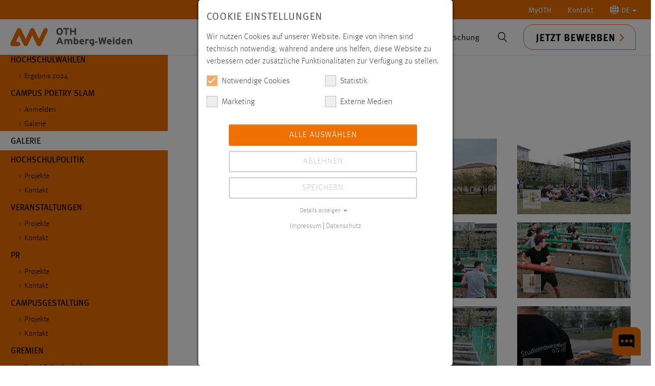

--- FILE ---
content_type: text/html; charset=utf-8
request_url: https://www.oth-aw.de/studium/engagement/studierendenvertretung/galerie/grillen-chillen-mit-menschenkicker-2019/seite-2/?cHash=98a087f186d49f3e88a96db8a5f0f63b
body_size: 26443
content:
<!DOCTYPE html>
<html lang="de">
<head>

<meta charset="utf-8">
<!-- 
	This website is powered by TYPO3 - inspiring people to share!
	TYPO3 is a free open source Content Management Framework initially created by Kasper Skaarhoj and licensed under GNU/GPL.
	TYPO3 is copyright 1998-2026 of Kasper Skaarhoj. Extensions are copyright of their respective owners.
	Information and contribution at https://typo3.org/
-->



<title>Grillen &amp; Chillen mit Menschenkicker 2019</title>
<meta http-equiv="x-ua-compatible" content="IE=edge">
<meta name="generator" content="TYPO3 CMS">
<meta name="viewport" content="width=device-width, initial-scale=1">
<meta name="robots" content="index,follow">
<meta name="twitter:card" content="summary">
<meta name="apple-mobile-web-app-capable" content="no">
<meta name="google" content="notranslate">

<link rel="stylesheet" href="/typo3temp/assets/compressed/merged-21da6d81c38543d65b9fa39929ff358f-5e19090cabbfb9a28806069c4bed1f3f.css?1749636590" media="all">
<link rel="stylesheet" href="/typo3temp/assets/compressed/merged-5b01d8740825ecb26466764b16563278-fe1a10904db3f291502d44dbdc9a80b7.css?1766143265" media="all">




<script data-ignore="1">const cookieConsentConfiguration = JSON.parse('{"cookieName":"cookie_consent","expiryDays":365,"hideOnInit":false,"reloadOnReeditDeny":false,"pushConsentToTagManager":false,"lazyloading":false,"lazyloadingTimeout":120,"consentMode":[],"containerId":"cookie-consent"}');</script>

<link rel="icon" type="image/svg+xml" href="https://www.oth-aw.de/_assets/favicons/www.oth-aw.de/favicon.svg?v=3" sizes="any">
<link rel="apple-touch-icon" sizes="180x180" href="https://www.oth-aw.de/_assets/favicons/www.oth-aw.de/apple-touch-icon.png?v=3">
<link rel="icon" type="image/png" sizes="32x32" href="https://www.oth-aw.de/_assets/favicons/www.oth-aw.de/favicon-32x32.png?v=3">
<link rel="icon" type="image/png" sizes="16x16" href="https://www.oth-aw.de/_assets/favicons/www.oth-aw.de/favicon-16x16.png?v=3">
<link rel="manifest" href="https://www.oth-aw.de/_assets/favicons/www.oth-aw.de/site.webmanifest?v=3">
<link rel="mask-icon" href="https://www.oth-aw.de/_assets/favicons/www.oth-aw.de/safari-pinned-tab.svg?v=3" color="#5bbad5">
<link rel="shortcut icon" href="https://www.oth-aw.de/favicon.ico?v=3" />
<meta name="msapplication-TileColor" content="#ffffff">
<meta name="theme-color" content="#ffffff">
<link rel="canonical" href="https://www.oth-aw.de/studium/engagement/studierendenvertretung/galerie/grillen-chillen-mit-menschenkicker-2019/seite-2/?cHash=a8d8aa8736add2079105b9dd48a67458"/>

<!-- This site is optimized with the Yoast SEO for TYPO3 plugin - https://yoast.com/typo3-extensions-seo/ -->
<script type="application/ld+json">[{"@context":"https:\/\/www.schema.org","@type":"BreadcrumbList","itemListElement":[{"@type":"ListItem","position":1,"item":{"@id":"https:\/\/www.oth-aw.de\/","name":"OTH Amberg-Weiden"}},{"@type":"ListItem","position":2,"item":{"@id":"https:\/\/www.oth-aw.de\/studium\/","name":"Studium"}},{"@type":"ListItem","position":3,"item":{"@id":"https:\/\/www.oth-aw.de\/studium\/engagement\/","name":"Engagement"}},{"@type":"ListItem","position":4,"item":{"@id":"https:\/\/www.oth-aw.de\/studium\/engagement\/studierendenvertretung\/","name":"Studierendenvertretung"}},{"@type":"ListItem","position":5,"item":{"@id":"https:\/\/www.oth-aw.de\/studium\/engagement\/studierendenvertretung\/galerie\/","name":"Galerie"}},{"@type":"ListItem","position":6,"item":{"@id":"https:\/\/www.oth-aw.de\/studium\/engagement\/studierendenvertretung\/galerie\/grillen-chillen-mit-menschenkicker-2019\/","name":"Grillen & Chillen mit Menschenkicker 2019"}}]}]</script>
</head>
<body id="p4064" class="page-4064 pagelevel-5 language-0 backendlayout-subnavigation_left layout-default">
<link rel="preload" href="/chat/styles/chats/othaw/iframe.css" as="style">
<div id="top"></div><div class="body-bg"><a class="visually-hidden-focusable" href="#page-content"><span>Zum Hauptinhalt springen</span></a><nav class="navbar topnav hidden-print"><div class="container-xxl justify-content-end"><ul class="nav navbar-expand"><li class="nav-item dropdown"><a href="/myoth/" class="nav-link">MyOTH</a></li><li class="nav-item"><a href="https://www.oth-aw.de/kontakt/" class="nav-link">Kontakt</a></li><li class="nav-item dropdown"><a class="nav-link dropdown-toggle" href="#" role="button" data-bs-toggle="dropdown"
                            title="Zum Einrasten klicken"
                            aria-expanded="false"><svg version="1.1" id="worldicon" xmlns="http://www.w3.org/2000/svg" xmlns:xlink="http://www.w3.org/1999/xlink" x="0px" y="0px" viewBox="0 0 85.1 85" xml:space="preserve"><path style="fill:#ffff;" d="M38.2,84.9c0.7,0.1,1.3,0.1,2,0.1V68c-4.5,0.3-8.9,1.2-13,2.8C30,77.7,33.8,82.8,38.2,84.9z"/><path style="fill:#ffff;" d="M22.1,40.1h18V21.9c-5-0.3-10-1.3-14.6-3.1C23.5,25.1,22.3,32.3,22.1,40.1z"/><path style="fill:#ffff;" d="M27.1,14.3c4.1,1.6,8.5,2.5,13,2.8V0c-0.7,0-1.3,0.1-2,0.1C33.8,2.2,30,7.3,27.1,14.3z"/><path style="fill:#ffff;" d="M17.2,44.9H0c0.6,11.1,5.5,21,13,28.2c2.5-1.9,5.2-3.6,8-5C18.8,61.4,17.4,53.5,17.2,44.9z"/><path style="fill:#ffff;" d="M16.7,76.4c3.5,2.6,7.4,4.8,11.5,6.2c-2.1-2.7-4-6.1-5.6-9.9C20.6,73.8,18.6,75,16.7,76.4z"/><path style="fill:#ffff;" d="M21,16.9c-2.8-1.4-5.5-3.1-8-5C5.5,19.1,0.6,29,0,40.1h17.2C17.4,31.5,18.8,23.6,21,16.9z"/><path style="fill:#ffff;" d="M28.3,2.4C24.1,3.9,20.2,6,16.7,8.6c1.9,1.4,3.8,2.6,5.9,3.7C24.2,8.5,26.1,5.1,28.3,2.4z"/><path style="fill:#ffff;" d="M67.9,40.1h17.2c-0.6-11.1-5.5-21-13-28.2c-2.5,1.9-5.2,3.6-8,5C66.3,23.6,67.7,31.5,67.9,40.1z"/><path style="fill:#ffff;" d="M25.5,66.2c4.7-1.8,9.6-2.8,14.6-3.1V44.9h-18C22.3,52.7,23.5,60,25.5,66.2z"/><path style="fill:#ffff;" d="M56.8,82.7c4.2-1.5,8.1-3.6,11.5-6.2c-1.9-1.4-3.8-2.6-5.9-3.7C60.9,76.6,59,79.9,56.8,82.7z"/><path style="fill:#ffff;" d="M45,68V85c0.7,0,1.3-0.1,2-0.1c4.3-2.1,8.2-7.2,11-14.1C53.8,69.2,49.5,68.2,45,68z"/><path style="fill:#ffff;" d="M64.1,68.2c2.8,1.4,5.5,3.1,8,5c7.5-7.2,12.3-17.2,13-28.2H67.9C67.7,53.5,66.3,61.4,64.1,68.2z"/><path style="fill:#ffff;" d="M46.9,0.1C46.3,0.1,45.6,0,45,0v17.1c4.5-0.3,8.9-1.2,13-2.8C55.1,7.3,51.3,2.2,46.9,0.1z"/><path style="fill:#ffff;" d="M68.3,8.6C64.9,6,61,3.9,56.8,2.4c2.1,2.7,4,6.1,5.6,9.9C64.5,11.2,66.5,10,68.3,8.6z"/><path style="fill:#ffff;" d="M63,44.9H45v18.2c5,0.3,10,1.3,14.6,3.1C61.6,60,62.8,52.7,63,44.9z"/><path style="fill:#ffff;" d="M59.6,18.9C55,20.6,50,21.7,45,21.9v18.2h18C62.8,32.3,61.6,25.1,59.6,18.9z"/></svg><span>DE</span></a><ul class="dropdown-menu dropdown-menu-end" role="menu"><li><a href="/studium/engagement/studierendenvertretung/galerie/grillen-chillen-mit-menschenkicker-2019/seite-2/?cHash=a8d8aa8736add2079105b9dd48a67458" class="dropdown-item nav-link active " hreflang="de-DE" title="Deutsch"><span>Deutsch</span></a></li><li><a href="/en/" hreflang="en-GB" class="dropdown-item nav-link">English</a></li></ul></li></ul></div></nav><header id="page-header" class="bp-page-header navbar navbar-mainnavigation navbar-default navbar-top applicationactive"><div class="container-xxl"><div id="logo" class="pull-left pull-xs-left"><strong><a title="Zur Startseite der Ostbayerischen Technischen Hochschule Amberg-Weiden" href="/"><svg xmlns="http://www.w3.org/2000/svg" xml:space="preserve" style="enable-background:new 0 0 685.5 103.3" viewBox="0 0 685.5 103.3"><path d="M161.5 103.2c-4.8 0-9.1-2.7-11.2-7l-26.1-54.5-26.1 54.5c-2.1 4.3-6.4 7-11.2 7-4.8 0-9.1-2.7-11.2-7L49.6 41.7 32 78.5h11.9c6.8 0 12.4 5.6 12.4 12.4s-5.6 12.4-12.4 12.4H12.4c-4.3 0-8.2-2.2-10.5-5.8s-2.5-8.1-.7-12L38.5 7.6c2.1-4.3 6.4-7 11.2-7 4.8 0 9.1 2.7 11.2 7L87 62.1l26.1-54.5c2.1-4.3 6.4-7 11.2-7 4.8 0 9.1 2.7 11.2 7l26.1 54.5 26.1-54.5c3-6.2 10.4-8.8 16.5-5.8 6.2 3 8.8 10.4 5.8 16.5l-37.3 77.9c-2.1 4.3-6.4 7-11.2 7z" style="fill:#ee7100"/><path d="M685.5 76c0-8.2-3.5-13.3-11.5-13.3s-5.9 1.2-7.3 2.5v-1.9h-8.2v29h8.2V76.4c0-5 2-6.6 5.3-6.6s5.3 1.5 5.3 6.7v15.7h8.2V75.8v.2zm-52-1.4c.3-2.9 2.1-5.2 5.1-5.2s5.3 2.6 5.6 5.2h-10.7zm5.5-11.8c-7.9 0-13.8 6.2-13.8 15.2s5.7 15.1 14.6 15.1 8.6-1.7 11.1-4.7l-5.8-4.5c-1.2 1.3-3.1 2-5.3 2s-6.1-1.5-6.4-5.5H652c0-.6.1-1.3.1-2.4 0-8.3-4.8-15.2-13.1-15.2m-20.3-10.7-8.2 3.8V65c-1.5-1.3-3.8-2.3-6.6-2.3-7.7 0-12.1 6.1-12.1 14.8S597.2 93 603.9 93s5-1.2 6.6-2.4v1.8h8.2V52.1zm-13.2 33.7c-3.2 0-5.3-2.5-5.3-8.5s1.7-7.4 4.9-7.4 4.3.9 5.5 2.5v11c-1.2 1.4-2.5 2.4-5 2.4m-20.3-22.4h-8.2v29h8.2v-29zm-4.1-11.1c-2.5 0-4.7 2-4.7 4.4s2.1 4.4 4.7 4.4 4.7-2 4.7-4.4-2.1-4.4-4.7-4.4m-29.4 22.3c.3-2.9 2.1-5.2 5.1-5.2s5.3 2.6 5.6 5.2h-10.7zm5.5-11.8c-7.9 0-13.8 6.2-13.8 15.2s5.7 15.1 14.6 15.1 8.6-1.7 11.1-4.7l-5.8-4.5c-1.2 1.3-3.1 2-5.3 2s-6.1-1.5-6.4-5.5h18.6c0-.6.1-1.3.1-2.4 0-8.3-4.8-15.2-13.1-15.2m-24.9-9.1-3.6 18.9c-.4 1.8-.8 4.8-1 6.4-.3-1.6-.9-4.5-1.4-6.4l-4.9-18.9h-7.2l-4.9 18.9c-.5 1.9-1.1 4.8-1.4 6.4-.2-1.6-.7-4.5-1-6.4l-3.6-18.9h-8.6l8.6 38.7h7.8l5.2-19.9c.6-2.3 1.2-5.2 1.4-6.6.2 1.4.8 4.3 1.4 6.6l5.1 19.9h8.1l8.6-38.7h-8.6zm-41.6 22.9h-13.5v7.1h13.5v-7.1zm-32.3 9.2c-3.2 0-5.3-2.5-5.3-8.5s1.7-7.4 4.9-7.4 4.3.9 5.5 2.5v11c-1.2 1.4-2.5 2.4-5 2.4m13.1-22.4h-8.2v1.7c-1.5-1.3-3.8-2.3-6.6-2.3-7.7 0-12.1 6.1-12.1 14.8s5.4 15.5 12.1 15.5 5-1.2 6.6-2.4c0 4.5-1.7 5.9-8.1 6.7l2.9 5.8c10.9-1.1 13.4-6 13.4-15.6V63.4zm-35.1-.6c-2.9 0-5 1.2-6.4 2.5v-1.9H422v29h8.2V76.7c0-5 2.1-6.3 5.3-6.3s3.4.8 4.7 1.9l2.1-7.5c-1.1-1.1-3.1-2-5.7-2M397 74.6c.3-2.9 2.1-5.2 5.1-5.2s5.3 2.6 5.6 5.2H397zm5.5-11.8c-7.9 0-13.8 6.2-13.8 15.2s5.7 15.1 14.6 15.1 8.6-1.7 11.1-4.7l-5.8-4.5c-1.2 1.3-3.1 2-5.3 2s-6.1-1.5-6.4-5.5h18.6c0-.6.1-1.3.1-2.4 0-8.3-4.8-15.2-13.1-15.2m-31.8 23c-2.4 0-4.3-.9-5.5-2.5V72.4c1.2-1.4 2.5-2.4 5-2.4s5.3 2.5 5.3 8.5-1.7 7.4-4.9 7.4m1.1-23.1c-3 0-5 1.2-6.6 2.4V52.1l-8.2 3.8v36.5h8.2v-1.7c1.5 1.3 3.8 2.3 6.6 2.3 7.7 0 12.1-6.1 12.1-14.8s-5.4-15.5-12.1-15.4M349.4 76c0-8.2-3.1-13.3-11.1-13.3s-7.8 1.7-9.9 3.7c-2.3-2.7-4.6-3.7-8.6-3.7s-5.4 1.2-6.8 2.5v-1.9h-8.2v29h8.2V76.4c0-5 1.7-6.6 5-6.6s5 1.5 5 6.7v15.7h8.2V76.3c0-5 1.7-6.6 5-6.6s5 1.5 5 6.7v15.7h8.2V75.7v.3zm-66.6-22.3h-8l-15.9 38.7h8.9l3.3-8.6h15.1l3.3 8.6h9.1l-15.8-38.7zm-8.9 22.7 2.7-7c.8-2.3 1.7-4.6 2.1-6 .4 1.4 1.2 3.8 2.1 6l2.7 7h-9.6zM369.8.6h-8.3v14.8h-17V.6h-8.3v38.7h8.3V23h17v16.3h8.3V.6zm-39.2 0h-32.1v7.6h11.9v31.1h8.3V8.2h11.9V.6zm-52.7 31.7c-5.8 0-9.8-4.5-9.8-12.3s3.8-12.2 9.6-12.2 9.8 4.5 9.8 12.3-3.8 12.2-9.6 12.2m0-32.3c-10.8 0-18.3 7.5-18.3 20s7.4 19.9 18.2 19.9 18.3-7.5 18.3-20S288.7 0 277.9 0" style="fill:#54565a"/></svg></a></strong></div><div class="mainnav-wrapper"><nav id="mainnavigation" class="collapse navbar-expand-md navbar-collapse"><ul class="navbar-nav"><li class="nav-item active dropdown dropdown-hover"><a href="/studium/" id="nav-item-123" class="nav-link dropdown-toggle" title="Studium" aria-haspopup="true" aria-expanded="false"><span class="nav-link-text">Studium</span></a><div><ul class="container dropdown-menu" aria-labelledby="nav-item-123"><li class="nav-item dropdown-submenu"><a href="/studium/studienangebote/" class="dropdown-item dropdown-toggle" title="Studienangebote"><span class="dropdown-text">Studienangebote</span></a><ul class="dropdown-menu" aria-labelledby="nav-item-123"><li><a href="/studium/studienangebote/studiengaenge/" class="dropdown-item" title="Studiengänge"><span class="dropdown-text">Studiengänge</span></a></li><li><a href="/besserstudieren/" class="dropdown-item" title="Studienbereiche"><span class="dropdown-text">Studienbereiche</span></a></li><li><a href="/studium/studienangebote/vollzeit-teilzeit-dual-berufsbegleitend/" class="dropdown-item" title="Vollzeit, Teilzeit, Dual, berufsbegleitend"><span class="dropdown-text">Vollzeit, Teilzeit, Dual, berufsbegleitend</span></a></li><li><a href="/studium/studienangebote/orientierungsstudium-prepareing/orientierungsstudium-prepareing/" class="dropdown-item" title="Orientierungsstudium prepareING"><span class="dropdown-text">Orientierungsstudium prepareING</span></a></li><li><a href="/studium/studienangebote/zusatzangebote-im-studium/" class="dropdown-item" title="Zusatzangebote im Studium"><span class="dropdown-text">Zusatzangebote im Studium</span></a></li><li><a href="/studium/studienangebote/faq/" class="dropdown-item" title="FAQ"><span class="dropdown-text">FAQ</span></a></li></ul></li><li class="nav-item dropdown-submenu"><a href="/studium/vor-dem-studium/" class="dropdown-item dropdown-toggle" title="Vor dem Studium"><span class="dropdown-text">Vor dem Studium</span></a><ul class="dropdown-menu" aria-labelledby="nav-item-123"><li><a href="/studium/vor-dem-studium/studieren-bei-uns/studieren-bei-uns/" class="dropdown-item" title="Studieren bei uns"><span class="dropdown-text">Studieren bei uns</span></a></li><li><a href="/hochschule/ueber-uns/einrichtungen/studien-und-career-service/ueber-uns/" class="dropdown-item" title="Studienberatung"><span class="dropdown-text">Studienberatung</span></a></li><li><a href="/studium/vor-dem-studium/bewerben-immatrikulieren/bewerben/" class="dropdown-item" title="Bewerben/Immatrikulieren"><span class="dropdown-text">Bewerben/Immatrikulieren</span></a></li><li><a href="/studium/vor-dem-studium/reinschnuppern/reinschnuppern/" class="dropdown-item" title="Reinschnuppern"><span class="dropdown-text">Reinschnuppern</span></a></li><li><a href="/studium/vor-dem-studium/vorbereitungsangebote/" class="dropdown-item" title="Vorbereitungsangebote"><span class="dropdown-text">Vorbereitungsangebote</span></a></li><li><a href="/studium/campus-und-leben/marktplatz/wohnungen/" class="dropdown-item" title="Wohnen"><span class="dropdown-text">Wohnen</span></a></li></ul></li><li class="nav-item dropdown-submenu"><a href="/studium/im-studium/" class="dropdown-item dropdown-toggle" title="Im Studium"><span class="dropdown-text">Im Studium</span></a><ul class="dropdown-menu" aria-labelledby="nav-item-123"><li><a href="/studium/im-studium/infos-fuer-erstsemester/" class="dropdown-item" title="Infos für Erstsemester"><span class="dropdown-text">Infos für Erstsemester</span></a></li><li><a href="/studium/im-studium/organisatorisches/" class="dropdown-item" title="Organisatorisches"><span class="dropdown-text">Organisatorisches</span></a></li><li><a href="https://moodle.oth-aw.de" class="dropdown-item" target="_blank" rel="noopener noreferrer" title="LMS moodle"><span class="dropdown-text">LMS moodle</span></a></li><li><a href="https://www3.primuss.de/cgi-bin/login/index.pl?FH=fhaw" class="dropdown-item" target="_blank" rel="noopener noreferrer" title="Primuss-Portal"><span class="dropdown-text">Primuss-Portal</span></a></li><li><a href="/hochschule/services/online-services/" class="dropdown-item" title="Online Services"><span class="dropdown-text">Online Services</span></a></li><li><a href="/studium/im-studium/stipendien-bafoeg/" class="dropdown-item" title="Stipendien/BAFöG"><span class="dropdown-text">Stipendien/BAFöG</span></a></li></ul></li><li class="nav-item dropdown-submenu"><a href="/studium/nach-dem-studium/" class="dropdown-item dropdown-toggle" title="Nach dem Studium"><span class="dropdown-text">Nach dem Studium</span></a><ul class="dropdown-menu" aria-labelledby="nav-item-123"><li><a href="/studium/nach-dem-studium/career-service/" class="dropdown-item" title="Career Service"><span class="dropdown-text">Career Service</span></a></li><li><a href="https://alumni.oth-aw.de/" class="dropdown-item" target="_blank" rel="noopener noreferrer" title="Alumni"><span class="dropdown-text">Alumni</span></a></li><li><a href="/studium/nach-dem-studium/jobs/" class="dropdown-item" title="Jobs"><span class="dropdown-text">Jobs</span></a></li><li><a href="/forschung/promotion/promotionszentrum/aktuelles/" class="dropdown-item" title="Promotion"><span class="dropdown-text">Promotion</span></a></li><li><a href="/studium/nach-dem-studium/academic-career-pool/" class="dropdown-item" title="Academic Career Pool"><span class="dropdown-text">Academic Career Pool</span></a></li></ul></li><li class="nav-item dropdown-submenu"><a href="/studium/campus-und-leben/" class="dropdown-item dropdown-toggle" title="Campus und Leben"><span class="dropdown-text">Campus und Leben</span></a><ul class="dropdown-menu" aria-labelledby="nav-item-123"><li><a href="/studium/campus-und-leben/mensa-gastronomie/mensa/" class="dropdown-item" title="Mensa/Gastronomie"><span class="dropdown-text">Mensa/Gastronomie</span></a></li><li><a href="/studium/campus-und-leben/marktplatz/ueber-den-marktplatz/" class="dropdown-item" title="Marktplatz (Biete/Suche etc.)"><span class="dropdown-text">Marktplatz (Biete/Suche etc.)</span></a></li><li><a href="/studium/campus-und-leben/hochschulseelsorge/" class="dropdown-item" title="Hochschulseelsorge"><span class="dropdown-text">Hochschulseelsorge</span></a></li><li><a href="/studium/campus-und-leben/fundbuero/" class="dropdown-item" title="Fundbüro"><span class="dropdown-text">Fundbüro</span></a></li><li><a href="/studium/campus-und-leben/freizeitangebote-mobilitaet/" class="dropdown-item" title="Freizeitangebote/Mobilität"><span class="dropdown-text">Freizeitangebote/Mobilität</span></a></li></ul></li><li class="nav-item active dropdown-submenu"><a href="/studium/engagement/" class="dropdown-item active dropdown-toggle" title="Engagement"><span class="dropdown-text">Engagement</span></a><ul class="dropdown-menu" aria-labelledby="nav-item-123"><li><a href="/studium/engagement/studierendenvertretung/ueber-die-studierendenvertretung/" class="dropdown-item active" title="Studierendenvertretung"><span class="dropdown-text">Studierendenvertretung</span></a></li><li><a href="/studium/engagement/running-snail-racing-team/ueber-running-snail/" class="dropdown-item" title="Running Snail Racing Team"><span class="dropdown-text">Running Snail Racing Team</span></a></li><li><a href="/studium/engagement/technik-ohne-grenzen-ev/" class="dropdown-item" title="Technik ohne Grenzen e.V."><span class="dropdown-text">Technik ohne Grenzen e.V.</span></a></li><li><a href="/studium/engagement/talentfoerderung-preise-und-stipendien/aktuelles/" class="dropdown-item" title="Talentförderung, Preise und Stipendien"><span class="dropdown-text">Talentförderung, Preise und Stipendien</span></a></li></ul></li></ul></div></li><li class="nav-item dropdown dropdown-hover"><a href="/hochschule/" id="nav-item-28" class="nav-link dropdown-toggle" title="Hochschule" aria-haspopup="true" aria-expanded="false"><span class="nav-link-text">Hochschule</span></a><div><ul class="container dropdown-menu" aria-labelledby="nav-item-28"><li class="nav-item dropdown-submenu"><a href="/hochschule/aktuelles/" class="dropdown-item dropdown-toggle" title="Aktuelles"><span class="dropdown-text">Aktuelles</span></a><ul class="dropdown-menu" aria-labelledby="nav-item-28"><li><a href="/hochschule/aktuelles/news/" class="dropdown-item" title="News"><span class="dropdown-text">News</span></a></li><li><a href="/hochschule/aktuelles/veranstaltungen/veranstaltungsliste/" class="dropdown-item" title="Veranstaltungen"><span class="dropdown-text">Veranstaltungen</span></a></li><li><a href="/hochschule/aktuelles/stellenangebote/" class="dropdown-item" title="Stellenangebote"><span class="dropdown-text">Stellenangebote</span></a></li><li><a href="/hochschule/aktuelles/pressemeldungen/" class="dropdown-item" title="Pressemeldungen"><span class="dropdown-text">Pressemeldungen</span></a></li><li><a href="/hochschule/aktuelles/master-on-air/" class="dropdown-item" title="Master On Air"><span class="dropdown-text">Master On Air</span></a></li></ul></li><li class="nav-item dropdown-submenu"><a href="/hochschule/ueber-uns/" class="dropdown-item dropdown-toggle" title="Über uns"><span class="dropdown-text">Über uns</span></a><ul class="dropdown-menu" aria-labelledby="nav-item-28"><li><a href="/hochschule/ueber-uns/organisation/praesidium/" class="dropdown-item" title="Organisation"><span class="dropdown-text">Organisation</span></a></li><li><a href="/hochschule/ueber-uns/personen/" class="dropdown-item" title="Personen"><span class="dropdown-text">Personen</span></a></li><li><a href="/hochschule/ueber-uns/standorte/" class="dropdown-item" title="Standorte"><span class="dropdown-text">Standorte</span></a></li><li><a href="/hochschule/ueber-uns/klima-und-umweltmanagement/ueber-uns/" class="dropdown-item" title="Nachhaltigkeit"><span class="dropdown-text">Nachhaltigkeit</span></a></li><li><a href="/hochschule/ueber-uns/einrichtungen/" class="dropdown-item" title="Einrichtungen"><span class="dropdown-text">Einrichtungen</span></a></li></ul></li><li class="nav-item dropdown-submenu"><a href="/hochschule/fakultaeten/" class="dropdown-item dropdown-toggle" title="Fakultäten"><span class="dropdown-text">Fakultäten</span></a><ul class="dropdown-menu" aria-labelledby="nav-item-28"><li><a href="/hochschule/fakultaeten/elektrotechnik-medien-und-informatik/" class="dropdown-item" title="Elektrotechnik, Medien und Informatik"><span class="dropdown-text">Elektrotechnik, Medien und Informatik</span></a></li><li><a href="/hochschule/fakultaeten/maschinenbau-umwelttechnik/fakultaet-mb-ut/" class="dropdown-item" title="Maschinenbau/Umwelttechnik"><span class="dropdown-text">Maschinenbau/Umwelttechnik</span></a></li><li><a href="/hochschule/fakultaeten/weiden-business-school/willkommen-an-der-weiden-business-school/" class="dropdown-item" title="Weiden Business School"><span class="dropdown-text">Weiden Business School</span></a></li><li><a href="/hochschule/fakultaeten/wirtschaftsingenieurwesen-und-gesundheit/ueber-die-fakultaet-wirtschaftsingenieurwesen-und-gesundheit/" class="dropdown-item" title="Wirtschaftsingenieurwesen und Gesundheit"><span class="dropdown-text">Wirtschaftsingenieurwesen und Gesundheit</span></a></li></ul></li><li class="nav-item dropdown-submenu"><a href="/hochschule/services/" class="dropdown-item dropdown-toggle" title="Services"><span class="dropdown-text">Services</span></a><ul class="dropdown-menu" aria-labelledby="nav-item-28"><li><a href="/hochschule/ueber-uns/einrichtungen/bibliothek/" class="dropdown-item" title="Bibliothek"><span class="dropdown-text">Bibliothek</span></a></li><li><a href="/hochschule/ueber-uns/einrichtungen/rechenzentrum/ueber-uns/" class="dropdown-item" title="Rechenzentrum"><span class="dropdown-text">Rechenzentrum</span></a></li><li><a href="/studium/campus-und-leben/mensa-gastronomie/mensa/" class="dropdown-item" title="Mensa"><span class="dropdown-text">Mensa</span></a></li><li><a href="/hochschule/services/studienberatung/" class="dropdown-item" title="Studienberatung"><span class="dropdown-text">Studienberatung</span></a></li><li><a href="/hochschule/ueber-uns/einrichtungen/studienbuero/ueber-das-studienbuero/" class="dropdown-item" title="Studienbüro"><span class="dropdown-text">Studienbüro</span></a></li><li><a href="/hochschule/services/online-services/" class="dropdown-item" title="Online Services"><span class="dropdown-text">Online Services</span></a></li><li><a href="/hochschule/services/gruendungsberatung/" class="dropdown-item" title="Gründungsberatung"><span class="dropdown-text">Gründungsberatung</span></a></li><li><a href="/hochschule/services/gesundheit-sport/gesundheit-und-sport/" class="dropdown-item" title="Gesundheit und Sport"><span class="dropdown-text">Gesundheit und Sport</span></a></li><li><a href="/hochschule/services/service-center-digitale-aufgaben/ueber-uns/" class="dropdown-item" title="Service-Center Digitale Aufgaben"><span class="dropdown-text">Service-Center Digitale Aufgaben</span></a></li></ul></li><li class="nav-item dropdown-submenu"><a href="/hochschule/kooperationen/" class="dropdown-item dropdown-toggle" title="Kooperationen"><span class="dropdown-text">Kooperationen</span></a><ul class="dropdown-menu" aria-labelledby="nav-item-28"><li><a href="/hochschule/kooperationen/partnercircle/" class="dropdown-item" title="PartnerCircle"><span class="dropdown-text">PartnerCircle</span></a></li><li><a href="/hochschule/kooperationen/fraunhofer-forschungsgruppen/fraunhofer-umsicht/" class="dropdown-item" title="Fraunhofer Forschungsgruppen"><span class="dropdown-text">Fraunhofer Forschungsgruppen</span></a></li><li><a href="/innovative-lernorte/innovative-lernorte/" class="dropdown-item" title="Innovative LernOrte"><span class="dropdown-text">Innovative LernOrte</span></a></li><li><a href="/hochschule/kooperationen/campus-neumarkt/campus-neumarkt/" class="dropdown-item" title="Campus Neumarkt"><span class="dropdown-text">Campus Neumarkt</span></a></li><li><a href="/hochschule/kooperationen/foerdervereine/" class="dropdown-item" title="Fördervereine"><span class="dropdown-text">Fördervereine</span></a></li><li><a href="/hochschule/kooperationen/digitale-gruenderinitiative-oberpfalz-dgo/" class="dropdown-item" title="Digitale Gründerinitiative Oberpfalz (DGO)"><span class="dropdown-text">Digitale Gründerinitiative Oberpfalz (DGO)</span></a></li><li><a href="/hochschule/kooperationen/indigo/" class="dropdown-item" title="INDIGO"><span class="dropdown-text">INDIGO</span></a></li><li><a href="/hochschule/kooperationen/denkmax-stadtlabor-weiden/denkmax-stadtlabor-weiden/" class="dropdown-item" title="DENK.max Stadtlabor Weiden"><span class="dropdown-text">DENK.max Stadtlabor Weiden</span></a></li><li><a href="/hochschule/kooperationen/makerspace/ueber-den-makerspace/" class="dropdown-item" title="MakerSpace"><span class="dropdown-text">MakerSpace</span></a></li></ul></li><li class="nav-item dropdown-submenu"><a href="/hochschule/mediathek/" class="dropdown-item dropdown-toggle" title="Mediathek"><span class="dropdown-text">Mediathek</span></a><ul class="dropdown-menu" aria-labelledby="nav-item-28"><li><a href="/hochschule/mediathek/jahresbericht/" class="dropdown-item" title="Jahresbericht"><span class="dropdown-text">Jahresbericht</span></a></li><li><a href="/hochschule/mediathek/forschungsbericht/" class="dropdown-item" title="Forschungsbericht"><span class="dropdown-text">Forschungsbericht</span></a></li><li><a href="/hochschule/mediathek/weitere-veroeffentlichungen/" class="dropdown-item" title="Weitere Veröffentlichungen"><span class="dropdown-text">Weitere Veröffentlichungen</span></a></li><li><a href="/hochschule/mediathek/123-campus-tv-magazin/" class="dropdown-item" title="123 Campus – TV-Magazin"><span class="dropdown-text">123 Campus – TV-Magazin</span></a></li><li><a href="/hochschule/mediathek/videobeitraege/" class="dropdown-item" title="Videobeiträge"><span class="dropdown-text">Videobeiträge</span></a></li></ul></li></ul></div></li><li class="nav-item dropdown dropdown-hover"><a href="/international/" id="nav-item-29" class="nav-link dropdown-toggle" title="International" aria-haspopup="true" aria-expanded="false"><span class="nav-link-text">International</span></a><div><ul class="container dropdown-menu" aria-labelledby="nav-item-29"><li class="nav-item dropdown-submenu"><a href="/international/internationales-profil/" class="dropdown-item dropdown-toggle" title="Internationales Profil"><span class="dropdown-text">Internationales Profil</span></a><ul class="dropdown-menu" aria-labelledby="nav-item-29"><li><a href="/international/internationales-profil/news-veranstaltungen/" class="dropdown-item" title="News &amp; Veranstaltungen"><span class="dropdown-text">News &amp; Veranstaltungen</span></a></li><li><a href="/international/internationales-profil/internationalisierungsstrategie/" class="dropdown-item" title="Internationalisierungsstrategie"><span class="dropdown-text">Internationalisierungsstrategie</span></a></li><li><a href="/international/internationales-profil/international-office/" class="dropdown-item" title="International Office"><span class="dropdown-text">International Office</span></a></li><li><a href="/international/internationales-profil/sprachenzentrum/news-events/" class="dropdown-item" title="Sprachenzentrum"><span class="dropdown-text">Sprachenzentrum</span></a></li><li><a href="/international/internationales-profil/kompetenzzentrum-bayern-mittel-osteuropa/" class="dropdown-item" title="Fokus Mittel- und Osteuropa"><span class="dropdown-text">Fokus Mittel- und Osteuropa</span></a></li><li><a href="/international/internationales-profil/international-student-club/" class="dropdown-item" title="International Student Club"><span class="dropdown-text">International Student Club</span></a></li><li><a href="/international/internationales-profil/faq/" class="dropdown-item" title="FAQ"><span class="dropdown-text">FAQ</span></a></li><li><a href="/international/internationales-profil/mintegreat/" class="dropdown-item" title="MINTeGreat"><span class="dropdown-text">MINTeGreat</span></a></li></ul></li><li class="nav-item dropdown-submenu"><a href="/international/wege-zu-uns/" class="dropdown-item dropdown-toggle" title="Wege zu uns"><span class="dropdown-text">Wege zu uns</span></a><ul class="dropdown-menu" aria-labelledby="nav-item-29"><li><a href="/international/wege-zu-uns/besserstudieren/" class="dropdown-item" title="Welcome Services"><span class="dropdown-text">Welcome Services</span></a></li><li><a href="/international/wege-zu-uns/studienservicegebuehren-fuer-internationale-studierende/" class="dropdown-item" title="Studienservicegebühren für internationale Studierende"><span class="dropdown-text">Studienservicegebühren für internationale Studierende</span></a></li><li><a href="/international/wege-zu-uns/internationale-vollzeitstudierende/" class="dropdown-item" title="Internationale Vollzeitstudierende"><span class="dropdown-text">Internationale Vollzeitstudierende</span></a></li><li><a href="/international/wege-zu-uns/austauschstudierende/" class="dropdown-item" title="Austauschstudierende"><span class="dropdown-text">Austauschstudierende</span></a></li><li><a href="/international/wege-zu-uns/gefluechtete/" class="dropdown-item" title="Geflüchtete"><span class="dropdown-text">Geflüchtete</span></a></li></ul></li><li class="nav-item dropdown-submenu"><a href="/international/wege-ins-ausland/uebersicht/" class="dropdown-item dropdown-toggle" title="Wege ins Ausland"><span class="dropdown-text">Wege ins Ausland</span></a><ul class="dropdown-menu" aria-labelledby="nav-item-29"><li><a href="/international/wege-ins-ausland/uebersicht/" class="dropdown-item" title="Übersicht"><span class="dropdown-text">Übersicht</span></a></li><li><a href="/international/wege-ins-ausland/auslandsaufenthalt-im-studium/" class="dropdown-item" title="Auslandsaufenthalt im Studium"><span class="dropdown-text">Auslandsaufenthalt im Studium</span></a></li><li><a href="/international/wege-ins-ausland/foerderung-fuer-hochschulpersonal/" class="dropdown-item" title="Förderung für Hochschulpersonal"><span class="dropdown-text">Förderung für Hochschulpersonal</span></a></li><li><a href="/international/wege-ins-ausland/partnerhochschulen/" class="dropdown-item" title="Partnerhochschulen"><span class="dropdown-text">Partnerhochschulen</span></a></li><li><a href="/international/wege-ins-ausland/auslandsblog-zugvoegel/" class="dropdown-item" title="Auslandsblog Zugvögel"><span class="dropdown-text">Auslandsblog Zugvögel</span></a></li></ul></li></ul></div></li><li class="nav-item dropdown dropdown-hover"><a href="/weiterbildung/" id="nav-item-4814" class="nav-link dropdown-toggle" title="Weiterbildung" aria-haspopup="true" aria-expanded="false"><span class="nav-link-text">Weiterbildung</span></a><div><ul class="container dropdown-menu" aria-labelledby="nav-item-4814"><li class="nav-item dropdown-submenu"><a href="/weiterbildung/berufsbegleitendes-studium/" class="dropdown-item dropdown-toggle" title="Berufsbegleitendes Studium"><span class="dropdown-text">Berufsbegleitendes Studium</span></a><ul class="dropdown-menu" aria-labelledby="nav-item-4814"><li><a href="/weiterbildung/berufsbegleitendes-studium/bachelorstudium/handels-dienstleistungsmanagement/" class="dropdown-item" title="Bachelorstudium"><span class="dropdown-text">Bachelorstudium</span></a></li><li><a href="/weiterbildung/berufsbegleitendes-studium/masterstudium/" class="dropdown-item" title="Masterstudium"><span class="dropdown-text">Masterstudium</span></a></li><li><a href="/weiterbildung/berufsbegleitendes-studium/faq/" class="dropdown-item" title="FAQ"><span class="dropdown-text">FAQ</span></a></li></ul></li><li class="nav-item dropdown-submenu"><a href="/weiterbildung/kurse-und-zertifikate/" class="dropdown-item dropdown-toggle" title="Kurse und Zertifikate"><span class="dropdown-text">Kurse und Zertifikate</span></a><ul class="dropdown-menu" aria-labelledby="nav-item-4814"><li><a href="/weiterbildung/kurse-und-zertifikate/kurse-und-workshops/" class="dropdown-item" title="Kurse und Workshops"><span class="dropdown-text">Kurse und Workshops</span></a></li><li><a href="/weiterbildung/kurse-und-zertifikate/zertifikate/" class="dropdown-item" title="Zertifikate"><span class="dropdown-text">Zertifikate</span></a></li><li><a href="/weiterbildung/kurse-und-zertifikate/finanzierung/" class="dropdown-item" title="Finanzierung"><span class="dropdown-text">Finanzierung</span></a></li></ul></li><li class="nav-item dropdown-submenu"><a href="/weiterbildung/oth-professional/" class="dropdown-item dropdown-toggle" title="OTH Professional"><span class="dropdown-text">OTH Professional</span></a><ul class="dropdown-menu" aria-labelledby="nav-item-4814"><li><a href="/weiterbildung/oth-professional/partner/" class="dropdown-item" title="Partner"><span class="dropdown-text">Partner</span></a></li><li><a href="/weiterbildung/oth-professional/warenkorb/" class="dropdown-item" title="Warenkorb"><span class="dropdown-text">Warenkorb</span></a></li><li><a href="/weiterbildung/oth-professional/profil/" class="dropdown-item" title="Profil"><span class="dropdown-text">Profil</span></a></li><li><a href="/weiterbildung/oth-professional/nutzungsbedingungen/" class="dropdown-item" title="Nutzungsbedingungen"><span class="dropdown-text">Nutzungsbedingungen</span></a></li><li><a href="/weiterbildung/oth-professional/datenschutz/" class="dropdown-item" title="Datenschutz"><span class="dropdown-text">Datenschutz</span></a></li></ul></li></ul></div></li><li class="nav-item dropdown dropdown-hover"><a href="/forschung/" id="nav-item-122" class="nav-link dropdown-toggle" title="Forschung" aria-haspopup="true" aria-expanded="false"><span class="nav-link-text">Forschung</span></a><div><ul class="container dropdown-menu" aria-labelledby="nav-item-122"><li class="nav-item dropdown-submenu"><a href="/forschung/forschungsprofil/" class="dropdown-item dropdown-toggle" title="Forschungsprofil"><span class="dropdown-text">Forschungsprofil</span></a><ul class="dropdown-menu" aria-labelledby="nav-item-122"><li><a href="/forschung/forschungsprofil/news/" class="dropdown-item" title="News"><span class="dropdown-text">News</span></a></li><li><a href="/forschung/forschungsprofil/forschungscluster/forschungscluster-uebersicht/cluster-erb/" class="dropdown-item" title="Forschungscluster"><span class="dropdown-text">Forschungscluster</span></a></li><li><a href="/forschung/forschungsprofil/hrk-forschungslandkarte/" class="dropdown-item" title="HRK-Forschungslandkarte"><span class="dropdown-text">HRK-Forschungslandkarte</span></a></li><li><a href="/forschung/forschungsprofil/publikationen/" class="dropdown-item" title="Publikationen"><span class="dropdown-text">Publikationen</span></a></li><li><a href="/forschung/forschungsprofil/forschungsgrundsaetze/" class="dropdown-item" title="Forschungsgrundsätze"><span class="dropdown-text">Forschungsgrundsätze</span></a></li><li><a href="/forschung/forschungsprofil/kontakt/" class="dropdown-item" title="Kontakt"><span class="dropdown-text">Kontakt</span></a></li></ul></li><li class="nav-item dropdown-submenu"><a href="/forschung/forschungsschwerpunkte/" class="dropdown-item dropdown-toggle" title="Forschungsschwerpunkte"><span class="dropdown-text">Forschungsschwerpunkte</span></a><ul class="dropdown-menu" aria-labelledby="nav-item-122"><li><a href="/forschung/forschungsschwerpunkte/energie-und-mobilitaet/" class="dropdown-item" title="Energie und Mobilität"><span class="dropdown-text">Energie und Mobilität</span></a></li><li><a href="/forschung/forschungsschwerpunkte/produktion-und-systeme/" class="dropdown-item" title="Produktion und Systeme"><span class="dropdown-text">Produktion und Systeme</span></a></li><li><a href="/forschung/forschungsschwerpunkte/digitalisierung/" class="dropdown-item" title="Digitalisierung"><span class="dropdown-text">Digitalisierung</span></a></li><li><a href="/forschung/forschungsschwerpunkte/kuenstliche-intelligenz/" class="dropdown-item" title="Künstliche Intelligenz"><span class="dropdown-text">Künstliche Intelligenz</span></a></li><li><a href="/forschung/forschungsschwerpunkte/it-sicherheit/" class="dropdown-item" title="IT-Sicherheit"><span class="dropdown-text">IT-Sicherheit</span></a></li><li><a href="/forschung/forschungsschwerpunkte/information-und-kommunikation/" class="dropdown-item" title="Information und Kommunikation"><span class="dropdown-text">Information und Kommunikation</span></a></li><li><a href="/forschung/forschungsschwerpunkte/lebenswissenschaften-und-ethik/" class="dropdown-item" title="Lebenswissenschaften und Ethik"><span class="dropdown-text">Lebenswissenschaften und Ethik</span></a></li></ul></li><li class="nav-item dropdown-submenu"><a href="/forschung/forschungseinrichtungen/" class="dropdown-item dropdown-toggle" title="Forschungseinrichtungen"><span class="dropdown-text">Forschungseinrichtungen</span></a><ul class="dropdown-menu" aria-labelledby="nav-item-122"><li><a href="/forschung/forschungseinrichtungen/institute/" class="dropdown-item" title="Institute"><span class="dropdown-text">Institute</span></a></li><li><a href="/forschung/forschungseinrichtungen/kompetenzzentren/" class="dropdown-item" title="Kompetenzzentren"><span class="dropdown-text">Kompetenzzentren</span></a></li><li><a href="/forschung/forschungseinrichtungen/technologie-campus/" class="dropdown-item" title="Technologie-Campus"><span class="dropdown-text">Technologie-Campus</span></a></li><li><a href="/forschung/forschungseinrichtungen/team-automotive/team-automotive/" class="dropdown-item" title="Team Automotive"><span class="dropdown-text">Team Automotive</span></a></li><li><a href="/forschung/forschungseinrichtungen/labore/" class="dropdown-item" title="Labore"><span class="dropdown-text">Labore</span></a></li></ul></li><li class="nav-item dropdown-submenu"><a href="/forschung/transfer/" class="dropdown-item dropdown-toggle" title="Transfer"><span class="dropdown-text">Transfer</span></a><ul class="dropdown-menu" aria-labelledby="nav-item-122"><li><a href="/forschung/transfer/transferstrategie/" class="dropdown-item" title="Transferstrategie"><span class="dropdown-text">Transferstrategie</span></a></li><li><a href="/forschung/transfer/technologietransferzentren/" class="dropdown-item" title="Technologietransferzentren"><span class="dropdown-text">Technologietransferzentren</span></a></li><li><a href="/forschung/transfer/transferprojekte/" class="dropdown-item" title="Transferprojekte"><span class="dropdown-text">Transferprojekte</span></a></li><li><a href="/forschung/transfer/kontakt/" class="dropdown-item" title="Kontakt"><span class="dropdown-text">Kontakt</span></a></li></ul></li><li class="nav-item dropdown-submenu"><a href="/forschung/promotion/promotionszentrum/aktuelles/" class="dropdown-item dropdown-toggle" title="Promotion"><span class="dropdown-text">Promotion</span></a><ul class="dropdown-menu" aria-labelledby="nav-item-122"><li><a href="/forschung/promotion/promotionszentrum/aktuelles/" class="dropdown-item" title="Promotionszentrum"><span class="dropdown-text">Promotionszentrum</span></a></li></ul></li></ul></div></li></ul></nav></div><div class="searchbar-wrapper"><button id="searchicon" class="btn searchicon" type="button" aria-haspopup="true" data-bs1-toggle="dropdown" aria-expanded="false" data-bs1-auto-close="false"><span class="visually-hidden-focusable">Suche</span></button><div class="dropdown-menu1 dropstart" id="searchdrop"><form method="get" id="tx-solr-search-form-pi-results" action="https://www.oth-aw.de/suche/" data-suggest="https://www.oth-aw.de/?type=7384" data-suggest-header="Top Treffer" accept-charset="utf-8"><div class="input-group"><input type="text" class="tx-solr-q js-solr-q tx-solr-suggest tx-solr-suggest-focus form-control ui-autocomplete-input ui-autocomplete-loading" name="tx_solr[q]" id="searchinput" style="position: relative;" autocomplete="off" data-gtm-form-interact-field-id="0"><span class="input-group-btn"><button class="btn btn-primary tx-solr-submit h-100" type="submit"><span>Suche</span></button></span></div></form></div><button class="navbar-toggler hidden-md-up collapsed" type="button"  data-bs-toggle="collapse" data-target="#mainnavigation" data-bs-target="#mainnavigation" aria-controls="mainnavigation" aria-expanded="false" aria-label="Navigation umschalten"><span class="navbar-toggler-icon"></span></button><a href="https://www3.primuss.de/cgi-bin/bew_anmeldung/index.pl?FH=fhaw" class="btn btn-lg btn-outline-primary btn-apply" target="_blank">Jetzt bewerben</a></div></div></header><div id="page-content" class="bp-page-content main-section"><!--TYPO3SEARCH_begin--><div class="sticky d-lg-none" aria-hidden="true"><button class="btn-subnav btn btn-secondary w-100 d-lg-none mb-0 w-100 collapsed" data-bs-toggle="collapse" data-bs-target="#subnav-collapse" role="button" aria-expanded="false" aria-controls="subnav-collapse">Menü</button><div class="subnav-inner mobile-subnav w-100 collapse" id="subnav-collapse"><nav class="frame frame-type-subnavigation frame-background-none frame-no-backgroundimage frame-space-before-none frame-space-after-none" role="navigation"><div class="frame-container"><div class="frame-inner"><div class="subnav-title-wrapper"><h4 class="subnav-title">Studierendenvertretung</h4></div><ul class="subnav-nav"><li class="subnav-item "><a href="/studium/engagement/studierendenvertretung/ueber-die-studierendenvertretung/" id="subnav-item-101" class="subnav-link" title="Über die Studierendenvertretung"><span class="subnav-link-text">Über die Studierendenvertretung</span></a><ul class="subnav-nav"><li class="subnav-item"><a class="subnav-link anchor" id="subnav-item-2870" title="Social Media" href="/studium/engagement/studierendenvertretung/ueber-die-studierendenvertretung/#social-media"><span class="subnav-link-text">Social Media</span></a></li><li class="subnav-item"><a class="subnav-link anchor" id="subnav-item-8319" title="Schwarzes Brett" href="/studium/engagement/studierendenvertretung/ueber-die-studierendenvertretung/#schwarzes-brett"><span class="subnav-link-text">Schwarzes Brett</span></a></li><li class="subnav-item"><a class="subnav-link anchor" id="subnav-item-4154" title="Kontakt" href="/studium/engagement/studierendenvertretung/ueber-die-studierendenvertretung/#kontakt"><span class="subnav-link-text">Kontakt</span></a></li><li class="subnav-item"><a class="subnav-link anchor" id="subnav-item-1593" title="News" href="/studium/engagement/studierendenvertretung/ueber-die-studierendenvertretung/#news"><span class="subnav-link-text">News</span></a></li><li class="subnav-item"><a class="subnav-link anchor" id="subnav-item-2838" title="Rätsel" href="/studium/engagement/studierendenvertretung/ueber-die-studierendenvertretung/#raetsel"><span class="subnav-link-text">Rätsel</span></a></li></ul></li><li class="subnav-item "><a href="/studium/engagement/studierendenvertretung/hochschulwahlen/" id="subnav-item-1001" class="subnav-link" title="Hochschulwahlen"><span class="subnav-link-text">Hochschulwahlen</span></a><ul class="subnav-nav"><li class="subnav-item"><a class="subnav-link anchor" id="subnav-item-8847" title="Ergebnis 2024" href="/studium/engagement/studierendenvertretung/hochschulwahlen/#ergebnis-2024"><span class="subnav-link-text">Ergebnis 2024</span></a></li></ul></li><li class="subnav-item "><a href="/studium/engagement/studierendenvertretung/campus-poetry-slam/" id="subnav-item-7936" class="subnav-link" title="Campus Poetry Slam"><span class="subnav-link-text">Campus Poetry Slam</span></a><ul class="subnav-nav"><li class="subnav-item"><a class="subnav-link anchor" id="subnav-item-9637" title="Anmelden" href="/studium/engagement/studierendenvertretung/campus-poetry-slam/#anmelden"><span class="subnav-link-text">Anmelden</span></a></li><li class="subnav-item"><a class="subnav-link anchor" id="subnav-item-9636" title="Galerie" href="/studium/engagement/studierendenvertretung/campus-poetry-slam/#galerie"><span class="subnav-link-text">Galerie</span></a></li></ul></li><li class="subnav-item  active"><a href="/studium/engagement/studierendenvertretung/galerie/" id="subnav-item-1591" class="subnav-link" title="Galerie"><span class="subnav-link-text">Galerie</span></a></li><li class="subnav-item "><a href="/studium/engagement/studierendenvertretung/hochschulpolitik/" id="subnav-item-2794" class="subnav-link" title="Hochschulpolitik"><span class="subnav-link-text">Hochschulpolitik</span></a><ul class="subnav-nav"><li class="subnav-item"><a class="subnav-link anchor" id="subnav-item-2796" title="Projekte" href="/studium/engagement/studierendenvertretung/hochschulpolitik/#projekte"><span class="subnav-link-text">Projekte</span></a></li><li class="subnav-item"><a class="subnav-link anchor" id="subnav-item-2797" title="Kontakt" href="/studium/engagement/studierendenvertretung/hochschulpolitik/#kontakt"><span class="subnav-link-text">Kontakt</span></a></li></ul></li><li class="subnav-item "><a href="/studium/engagement/studierendenvertretung/veranstaltungen/" id="subnav-item-2802" class="subnav-link" title="Veranstaltungen"><span class="subnav-link-text">Veranstaltungen</span></a><ul class="subnav-nav"><li class="subnav-item"><a class="subnav-link anchor" id="subnav-item-2804" title="Projekte" href="/studium/engagement/studierendenvertretung/veranstaltungen/#projekte"><span class="subnav-link-text">Projekte</span></a></li><li class="subnav-item"><a class="subnav-link anchor" id="subnav-item-2803" title="Kontakt" href="/studium/engagement/studierendenvertretung/veranstaltungen/#kontakt"><span class="subnav-link-text">Kontakt</span></a></li></ul></li><li class="subnav-item "><a href="/studium/engagement/studierendenvertretung/pr/" id="subnav-item-2806" class="subnav-link" title="PR"><span class="subnav-link-text">PR</span></a><ul class="subnav-nav"><li class="subnav-item"><a class="subnav-link anchor" id="subnav-item-2808" title="Projekte" href="/studium/engagement/studierendenvertretung/pr/#projekte"><span class="subnav-link-text">Projekte</span></a></li><li class="subnav-item"><a class="subnav-link anchor" id="subnav-item-2807" title="Kontakt" href="/studium/engagement/studierendenvertretung/pr/#kontakt"><span class="subnav-link-text">Kontakt</span></a></li></ul></li><li class="subnav-item "><a href="/studium/engagement/studierendenvertretung/campusgestaltung/" id="subnav-item-2810" class="subnav-link" title="Campusgestaltung"><span class="subnav-link-text">Campusgestaltung</span></a><ul class="subnav-nav"><li class="subnav-item"><a class="subnav-link anchor" id="subnav-item-2812" title="Projekte" href="/studium/engagement/studierendenvertretung/campusgestaltung/#projekte"><span class="subnav-link-text">Projekte</span></a></li><li class="subnav-item"><a class="subnav-link anchor" id="subnav-item-2811" title="Kontakt" href="/studium/engagement/studierendenvertretung/campusgestaltung/#kontakt"><span class="subnav-link-text">Kontakt</span></a></li></ul></li><li class="subnav-item "><a href="/studium/engagement/studierendenvertretung/gremien/" id="subnav-item-2798" class="subnav-link" title="Gremien"><span class="subnav-link-text">Gremien</span></a><ul class="subnav-nav"><li class="subnav-item"><a class="subnav-link anchor" id="subnav-item-2799" title="Senat &amp; Hochschulrat" href="/studium/engagement/studierendenvertretung/gremien/#senat-hochschulrat"><span class="subnav-link-text">Senat &amp; Hochschulrat</span></a></li><li class="subnav-item"><a class="subnav-link anchor" id="subnav-item-2800" title="Studentischer Konvent" href="/studium/engagement/studierendenvertretung/gremien/#studentischer-konvent"><span class="subnav-link-text">Studentischer Konvent</span></a></li><li class="subnav-item"><a class="subnav-link anchor" id="subnav-item-2801" title="Fachschaft" href="/studium/engagement/studierendenvertretung/gremien/#fachschaft"><span class="subnav-link-text">Fachschaft</span></a></li></ul></li><li class="subnav-item "><a href="/studium/engagement/studierendenvertretung/intern/" id="subnav-item-2822" class="subnav-link" title="Intern"><span class="subnav-link-text">Intern</span></a></li></ul></div></div></nav></div></div><div class="section section-default"><div class="container-xxl"><div class="section-row"><div class="section-column subnav-wrap"><div class="h-100 bg-primary"><div class="subnav-inner desktop-subnav d-none d-lg-block"><nav class="frame frame-type-subnavigation frame-background-none frame-no-backgroundimage frame-space-before-none frame-space-after-none" role="navigation"><div class="frame-container"><div class="frame-inner"><div class="subnav-title-wrapper"><h4 class="subnav-title">Studierendenvertretung</h4></div><ul class="subnav-nav"><li class="subnav-item "><a href="/studium/engagement/studierendenvertretung/ueber-die-studierendenvertretung/" id="subnav-item-101" class="subnav-link" title="Über die Studierendenvertretung"><span class="subnav-link-text">Über die Studierendenvertretung</span></a><ul class="subnav-nav"><li class="subnav-item"><a class="subnav-link anchor" id="subnav-item-2870" title="Social Media" href="/studium/engagement/studierendenvertretung/ueber-die-studierendenvertretung/#social-media"><span class="subnav-link-text">Social Media</span></a></li><li class="subnav-item"><a class="subnav-link anchor" id="subnav-item-8319" title="Schwarzes Brett" href="/studium/engagement/studierendenvertretung/ueber-die-studierendenvertretung/#schwarzes-brett"><span class="subnav-link-text">Schwarzes Brett</span></a></li><li class="subnav-item"><a class="subnav-link anchor" id="subnav-item-4154" title="Kontakt" href="/studium/engagement/studierendenvertretung/ueber-die-studierendenvertretung/#kontakt"><span class="subnav-link-text">Kontakt</span></a></li><li class="subnav-item"><a class="subnav-link anchor" id="subnav-item-1593" title="News" href="/studium/engagement/studierendenvertretung/ueber-die-studierendenvertretung/#news"><span class="subnav-link-text">News</span></a></li><li class="subnav-item"><a class="subnav-link anchor" id="subnav-item-2838" title="Rätsel" href="/studium/engagement/studierendenvertretung/ueber-die-studierendenvertretung/#raetsel"><span class="subnav-link-text">Rätsel</span></a></li></ul></li><li class="subnav-item "><a href="/studium/engagement/studierendenvertretung/hochschulwahlen/" id="subnav-item-1001" class="subnav-link" title="Hochschulwahlen"><span class="subnav-link-text">Hochschulwahlen</span></a><ul class="subnav-nav"><li class="subnav-item"><a class="subnav-link anchor" id="subnav-item-8847" title="Ergebnis 2024" href="/studium/engagement/studierendenvertretung/hochschulwahlen/#ergebnis-2024"><span class="subnav-link-text">Ergebnis 2024</span></a></li></ul></li><li class="subnav-item "><a href="/studium/engagement/studierendenvertretung/campus-poetry-slam/" id="subnav-item-7936" class="subnav-link" title="Campus Poetry Slam"><span class="subnav-link-text">Campus Poetry Slam</span></a><ul class="subnav-nav"><li class="subnav-item"><a class="subnav-link anchor" id="subnav-item-9637" title="Anmelden" href="/studium/engagement/studierendenvertretung/campus-poetry-slam/#anmelden"><span class="subnav-link-text">Anmelden</span></a></li><li class="subnav-item"><a class="subnav-link anchor" id="subnav-item-9636" title="Galerie" href="/studium/engagement/studierendenvertretung/campus-poetry-slam/#galerie"><span class="subnav-link-text">Galerie</span></a></li></ul></li><li class="subnav-item  active"><a href="/studium/engagement/studierendenvertretung/galerie/" id="subnav-item-1591" class="subnav-link" title="Galerie"><span class="subnav-link-text">Galerie</span></a></li><li class="subnav-item "><a href="/studium/engagement/studierendenvertretung/hochschulpolitik/" id="subnav-item-2794" class="subnav-link" title="Hochschulpolitik"><span class="subnav-link-text">Hochschulpolitik</span></a><ul class="subnav-nav"><li class="subnav-item"><a class="subnav-link anchor" id="subnav-item-2796" title="Projekte" href="/studium/engagement/studierendenvertretung/hochschulpolitik/#projekte"><span class="subnav-link-text">Projekte</span></a></li><li class="subnav-item"><a class="subnav-link anchor" id="subnav-item-2797" title="Kontakt" href="/studium/engagement/studierendenvertretung/hochschulpolitik/#kontakt"><span class="subnav-link-text">Kontakt</span></a></li></ul></li><li class="subnav-item "><a href="/studium/engagement/studierendenvertretung/veranstaltungen/" id="subnav-item-2802" class="subnav-link" title="Veranstaltungen"><span class="subnav-link-text">Veranstaltungen</span></a><ul class="subnav-nav"><li class="subnav-item"><a class="subnav-link anchor" id="subnav-item-2804" title="Projekte" href="/studium/engagement/studierendenvertretung/veranstaltungen/#projekte"><span class="subnav-link-text">Projekte</span></a></li><li class="subnav-item"><a class="subnav-link anchor" id="subnav-item-2803" title="Kontakt" href="/studium/engagement/studierendenvertretung/veranstaltungen/#kontakt"><span class="subnav-link-text">Kontakt</span></a></li></ul></li><li class="subnav-item "><a href="/studium/engagement/studierendenvertretung/pr/" id="subnav-item-2806" class="subnav-link" title="PR"><span class="subnav-link-text">PR</span></a><ul class="subnav-nav"><li class="subnav-item"><a class="subnav-link anchor" id="subnav-item-2808" title="Projekte" href="/studium/engagement/studierendenvertretung/pr/#projekte"><span class="subnav-link-text">Projekte</span></a></li><li class="subnav-item"><a class="subnav-link anchor" id="subnav-item-2807" title="Kontakt" href="/studium/engagement/studierendenvertretung/pr/#kontakt"><span class="subnav-link-text">Kontakt</span></a></li></ul></li><li class="subnav-item "><a href="/studium/engagement/studierendenvertretung/campusgestaltung/" id="subnav-item-2810" class="subnav-link" title="Campusgestaltung"><span class="subnav-link-text">Campusgestaltung</span></a><ul class="subnav-nav"><li class="subnav-item"><a class="subnav-link anchor" id="subnav-item-2812" title="Projekte" href="/studium/engagement/studierendenvertretung/campusgestaltung/#projekte"><span class="subnav-link-text">Projekte</span></a></li><li class="subnav-item"><a class="subnav-link anchor" id="subnav-item-2811" title="Kontakt" href="/studium/engagement/studierendenvertretung/campusgestaltung/#kontakt"><span class="subnav-link-text">Kontakt</span></a></li></ul></li><li class="subnav-item "><a href="/studium/engagement/studierendenvertretung/gremien/" id="subnav-item-2798" class="subnav-link" title="Gremien"><span class="subnav-link-text">Gremien</span></a><ul class="subnav-nav"><li class="subnav-item"><a class="subnav-link anchor" id="subnav-item-2799" title="Senat &amp; Hochschulrat" href="/studium/engagement/studierendenvertretung/gremien/#senat-hochschulrat"><span class="subnav-link-text">Senat &amp; Hochschulrat</span></a></li><li class="subnav-item"><a class="subnav-link anchor" id="subnav-item-2800" title="Studentischer Konvent" href="/studium/engagement/studierendenvertretung/gremien/#studentischer-konvent"><span class="subnav-link-text">Studentischer Konvent</span></a></li><li class="subnav-item"><a class="subnav-link anchor" id="subnav-item-2801" title="Fachschaft" href="/studium/engagement/studierendenvertretung/gremien/#fachschaft"><span class="subnav-link-text">Fachschaft</span></a></li></ul></li><li class="subnav-item "><a href="/studium/engagement/studierendenvertretung/intern/" id="subnav-item-2822" class="subnav-link" title="Intern"><span class="subnav-link-text">Intern</span></a></li></ul></div></div></nav></div></div></div><main class="section-column maincontent-wrap" role="main"><nav class="breadcrumb-section" aria-label="Brotkrümelnavigation"><div class="frame-container"><p class="visually-hidden" id="breadcrumb">Sie sind hier:</p><ol class="breadcrumb"><li class="breadcrumb-item"><a class="breadcrumb-link" href="/studium/" title="Studium"><span class="breadcrumb-link-title"><span class="breadcrumb-text">Studium</span></span></a></a></li><li class="breadcrumb-item"><a class="breadcrumb-link" href="/studium/engagement/" title="Engagement"><span class="breadcrumb-link-title"><span class="breadcrumb-text">Engagement</span></span></a></a></li><li class="breadcrumb-item"><a class="breadcrumb-link" href="/studium/engagement/studierendenvertretung/ueber-die-studierendenvertretung/" title="Studierendenvertretung"><span class="breadcrumb-link-title h11"><span class="breadcrumb-text">Studierendenvertretung</span></span></a></a></li></ol></div></nav><section id="mainsection"><div id="c13691" class=" frame frame-default frame-type-textmedia frame-layout-default frame-size-default frame-height-default frame-background-none frame-space-before-none frame-space-after-none frame-no-backgroundimage"><div class="frame-group-container"><div class="frame-group-inner"><div class="frame-container frame-container-default"><div class="frame-inner"><div class="textmedia textmedia-above"><div class="textmedia-item textmedia-text"><p><a href="/studium/engagement/studierendenvertretung/galerie/"><span class="btn btn-primary">Zurück zur Übersicht</span></a></p></div></div></div></div></div></div></div><div id="c13690" class=" frame frame-default frame-type-list frame-layout-default frame-size-default frame-height-default frame-background-none frame-space-before-none frame-space-after-none frame-no-backgroundimage"><div class="frame-group-container"><div class="frame-group-inner"><div class="frame-container frame-container-default"><div class="frame-inner"><div class="tx-gg-extbase tx-genericgallery-pi1" id="gallery"><ul class="thumbnails list-unstyled clearfix row"><li class="col-12 col-sm-6 col-md-4 col-lg-6 col-xl-4 col-xxl-3"><figure class="thumbnail"><a class="lightbox" rel="gallery-13690" href="/files/oth-aw/Einrichtungen/Studierendenvertretung/Galerie/2019_SS_OTH_GrillenChillenMenschenkicker/2019_SS_OTH_GrillenChillenMenschenkicker_61.jpg" data-lightbox-width="1000" data-lightbox-height="667" data-lightbox-title="" data-lightbox-alt="" data-lightbox-caption=""><img class="figure-img img-fluid" alt="2019 SS OTH GrillenChillenMenschenkicker 61" src="/files/_processed_/1/9/csm_2019_SS_OTH_GrillenChillenMenschenkicker_61_55eaadd72c.jpg" width="390" height="260" /></a></figure></li><li class="col-12 col-sm-6 col-md-4 col-lg-6 col-xl-4 col-xxl-3"><figure class="thumbnail"><a class="lightbox" rel="gallery-13690" href="/files/oth-aw/Einrichtungen/Studierendenvertretung/Galerie/2019_SS_OTH_GrillenChillenMenschenkicker/2019_SS_OTH_GrillenChillenMenschenkicker_62.jpg" data-lightbox-width="1000" data-lightbox-height="667" data-lightbox-title="" data-lightbox-alt="" data-lightbox-caption=""><img class="figure-img img-fluid" alt="2019 SS OTH GrillenChillenMenschenkicker 62" src="/files/_processed_/e/b/csm_2019_SS_OTH_GrillenChillenMenschenkicker_62_6429c93f06.jpg" width="390" height="260" /></a></figure></li><li class="col-12 col-sm-6 col-md-4 col-lg-6 col-xl-4 col-xxl-3"><figure class="thumbnail"><a class="lightbox" rel="gallery-13690" href="/files/oth-aw/Einrichtungen/Studierendenvertretung/Galerie/2019_SS_OTH_GrillenChillenMenschenkicker/2019_SS_OTH_GrillenChillenMenschenkicker_63.jpg" data-lightbox-width="1000" data-lightbox-height="667" data-lightbox-title="" data-lightbox-alt="" data-lightbox-caption=""><img class="figure-img img-fluid" alt="2019 SS OTH GrillenChillenMenschenkicker 63" src="/files/_processed_/9/d/csm_2019_SS_OTH_GrillenChillenMenschenkicker_63_b8fa9e8a5f.jpg" width="390" height="260" /></a></figure></li><li class="col-12 col-sm-6 col-md-4 col-lg-6 col-xl-4 col-xxl-3"><figure class="thumbnail"><a class="lightbox" rel="gallery-13690" href="/files/oth-aw/Einrichtungen/Studierendenvertretung/Galerie/2019_SS_OTH_GrillenChillenMenschenkicker/2019_SS_OTH_GrillenChillenMenschenkicker_64.jpg" data-lightbox-width="1000" data-lightbox-height="667" data-lightbox-title="" data-lightbox-alt="" data-lightbox-caption=""><img class="figure-img img-fluid" alt="2019 SS OTH GrillenChillenMenschenkicker 64" src="/files/_processed_/f/4/csm_2019_SS_OTH_GrillenChillenMenschenkicker_64_e50a0eaae3.jpg" width="390" height="260" /></a></figure></li><li class="col-12 col-sm-6 col-md-4 col-lg-6 col-xl-4 col-xxl-3"><figure class="thumbnail"><a class="lightbox" rel="gallery-13690" href="/files/oth-aw/Einrichtungen/Studierendenvertretung/Galerie/2019_SS_OTH_GrillenChillenMenschenkicker/2019_SS_OTH_GrillenChillenMenschenkicker_65.jpg" data-lightbox-width="1000" data-lightbox-height="667" data-lightbox-title="" data-lightbox-alt="" data-lightbox-caption=""><img class="figure-img img-fluid" alt="2019 SS OTH GrillenChillenMenschenkicker 65" src="/files/_processed_/0/f/csm_2019_SS_OTH_GrillenChillenMenschenkicker_65_a8fd6ec7ca.jpg" width="390" height="260" /></a></figure></li><li class="col-12 col-sm-6 col-md-4 col-lg-6 col-xl-4 col-xxl-3"><figure class="thumbnail"><a class="lightbox" rel="gallery-13690" href="/files/oth-aw/Einrichtungen/Studierendenvertretung/Galerie/2019_SS_OTH_GrillenChillenMenschenkicker/2019_SS_OTH_GrillenChillenMenschenkicker_66.jpg" data-lightbox-width="1000" data-lightbox-height="667" data-lightbox-title="" data-lightbox-alt="" data-lightbox-caption=""><img class="figure-img img-fluid" alt="2019 SS OTH GrillenChillenMenschenkicker 66" src="/files/_processed_/a/c/csm_2019_SS_OTH_GrillenChillenMenschenkicker_66_33e132dccb.jpg" width="390" height="260" /></a></figure></li><li class="col-12 col-sm-6 col-md-4 col-lg-6 col-xl-4 col-xxl-3"><figure class="thumbnail"><a class="lightbox" rel="gallery-13690" href="/files/oth-aw/Einrichtungen/Studierendenvertretung/Galerie/2019_SS_OTH_GrillenChillenMenschenkicker/2019_SS_OTH_GrillenChillenMenschenkicker_67.jpg" data-lightbox-width="1000" data-lightbox-height="667" data-lightbox-title="" data-lightbox-alt="" data-lightbox-caption=""><img class="figure-img img-fluid" alt="2019 SS OTH GrillenChillenMenschenkicker 67" src="/files/_processed_/7/0/csm_2019_SS_OTH_GrillenChillenMenschenkicker_67_b1c2ba6be4.jpg" width="390" height="260" /></a></figure></li><li class="col-12 col-sm-6 col-md-4 col-lg-6 col-xl-4 col-xxl-3"><figure class="thumbnail"><a class="lightbox" rel="gallery-13690" href="/files/oth-aw/Einrichtungen/Studierendenvertretung/Galerie/2019_SS_OTH_GrillenChillenMenschenkicker/2019_SS_OTH_GrillenChillenMenschenkicker_68.jpg" data-lightbox-width="1000" data-lightbox-height="667" data-lightbox-title="" data-lightbox-alt="" data-lightbox-caption=""><img class="figure-img img-fluid" alt="2019 SS OTH GrillenChillenMenschenkicker 68" src="/files/_processed_/d/1/csm_2019_SS_OTH_GrillenChillenMenschenkicker_68_60d92a7907.jpg" width="390" height="260" /></a></figure></li><li class="col-12 col-sm-6 col-md-4 col-lg-6 col-xl-4 col-xxl-3"><figure class="thumbnail"><a class="lightbox" rel="gallery-13690" href="/files/oth-aw/Einrichtungen/Studierendenvertretung/Galerie/2019_SS_OTH_GrillenChillenMenschenkicker/2019_SS_OTH_GrillenChillenMenschenkicker_69.jpg" data-lightbox-width="1000" data-lightbox-height="667" data-lightbox-title="" data-lightbox-alt="" data-lightbox-caption=""><img class="figure-img img-fluid" alt="2019 SS OTH GrillenChillenMenschenkicker 69" src="/files/_processed_/e/7/csm_2019_SS_OTH_GrillenChillenMenschenkicker_69_b46af730ef.jpg" width="390" height="260" /></a></figure></li><li class="col-12 col-sm-6 col-md-4 col-lg-6 col-xl-4 col-xxl-3"><figure class="thumbnail"><a class="lightbox" rel="gallery-13690" href="/files/oth-aw/Einrichtungen/Studierendenvertretung/Galerie/2019_SS_OTH_GrillenChillenMenschenkicker/2019_SS_OTH_GrillenChillenMenschenkicker_70.jpg" data-lightbox-width="1000" data-lightbox-height="667" data-lightbox-title="" data-lightbox-alt="" data-lightbox-caption=""><img class="figure-img img-fluid" alt="2019 SS OTH GrillenChillenMenschenkicker 70" src="/files/_processed_/4/1/csm_2019_SS_OTH_GrillenChillenMenschenkicker_70_36c6c87d5b.jpg" width="390" height="260" /></a></figure></li><li class="col-12 col-sm-6 col-md-4 col-lg-6 col-xl-4 col-xxl-3"><figure class="thumbnail"><a class="lightbox" rel="gallery-13690" href="/files/oth-aw/Einrichtungen/Studierendenvertretung/Galerie/2019_SS_OTH_GrillenChillenMenschenkicker/2019_SS_OTH_GrillenChillenMenschenkicker_71.jpg" data-lightbox-width="1000" data-lightbox-height="667" data-lightbox-title="" data-lightbox-alt="" data-lightbox-caption=""><img class="figure-img img-fluid" alt="2019 SS OTH GrillenChillenMenschenkicker 71" src="/files/_processed_/b/b/csm_2019_SS_OTH_GrillenChillenMenschenkicker_71_3432e302e7.jpg" width="390" height="260" /></a></figure></li><li class="col-12 col-sm-6 col-md-4 col-lg-6 col-xl-4 col-xxl-3"><figure class="thumbnail"><a class="lightbox" rel="gallery-13690" href="/files/oth-aw/Einrichtungen/Studierendenvertretung/Galerie/2019_SS_OTH_GrillenChillenMenschenkicker/2019_SS_OTH_GrillenChillenMenschenkicker_72.jpg" data-lightbox-width="1000" data-lightbox-height="667" data-lightbox-title="" data-lightbox-alt="" data-lightbox-caption=""><img class="figure-img img-fluid" alt="2019 SS OTH GrillenChillenMenschenkicker 72" src="/files/_processed_/0/9/csm_2019_SS_OTH_GrillenChillenMenschenkicker_72_4de7d7f72f.jpg" width="390" height="260" /></a></figure></li><li class="col-12 col-sm-6 col-md-4 col-lg-6 col-xl-4 col-xxl-3"><figure class="thumbnail"><a class="lightbox" rel="gallery-13690" href="/files/oth-aw/Einrichtungen/Studierendenvertretung/Galerie/2019_SS_OTH_GrillenChillenMenschenkicker/2019_SS_OTH_GrillenChillenMenschenkicker_73.jpg" data-lightbox-width="1000" data-lightbox-height="667" data-lightbox-title="" data-lightbox-alt="" data-lightbox-caption=""><img class="figure-img img-fluid" alt="2019 SS OTH GrillenChillenMenschenkicker 73" src="/files/_processed_/2/a/csm_2019_SS_OTH_GrillenChillenMenschenkicker_73_6cb23cb34f.jpg" width="390" height="260" /></a></figure></li><li class="col-12 col-sm-6 col-md-4 col-lg-6 col-xl-4 col-xxl-3"><figure class="thumbnail"><a class="lightbox" rel="gallery-13690" href="/files/oth-aw/Einrichtungen/Studierendenvertretung/Galerie/2019_SS_OTH_GrillenChillenMenschenkicker/2019_SS_OTH_GrillenChillenMenschenkicker_74.jpg" data-lightbox-width="1000" data-lightbox-height="667" data-lightbox-title="" data-lightbox-alt="" data-lightbox-caption=""><img class="figure-img img-fluid" alt="2019 SS OTH GrillenChillenMenschenkicker 74" src="/files/_processed_/8/1/csm_2019_SS_OTH_GrillenChillenMenschenkicker_74_576312d160.jpg" width="390" height="260" /></a></figure></li><li class="col-12 col-sm-6 col-md-4 col-lg-6 col-xl-4 col-xxl-3"><figure class="thumbnail"><a class="lightbox" rel="gallery-13690" href="/files/oth-aw/Einrichtungen/Studierendenvertretung/Galerie/2019_SS_OTH_GrillenChillenMenschenkicker/2019_SS_OTH_GrillenChillenMenschenkicker_75.jpg" data-lightbox-width="1000" data-lightbox-height="667" data-lightbox-title="" data-lightbox-alt="" data-lightbox-caption=""><img class="figure-img img-fluid" alt="2019 SS OTH GrillenChillenMenschenkicker 75" src="/files/_processed_/0/8/csm_2019_SS_OTH_GrillenChillenMenschenkicker_75_225daeb785.jpg" width="390" height="260" /></a></figure></li><li class="col-12 col-sm-6 col-md-4 col-lg-6 col-xl-4 col-xxl-3"><figure class="thumbnail"><a class="lightbox" rel="gallery-13690" href="/files/oth-aw/Einrichtungen/Studierendenvertretung/Galerie/2019_SS_OTH_GrillenChillenMenschenkicker/2019_SS_OTH_GrillenChillenMenschenkicker_76.jpg" data-lightbox-width="1000" data-lightbox-height="667" data-lightbox-title="" data-lightbox-alt="" data-lightbox-caption=""><img class="figure-img img-fluid" alt="2019 SS OTH GrillenChillenMenschenkicker 76" src="/files/_processed_/2/d/csm_2019_SS_OTH_GrillenChillenMenschenkicker_76_7c2d4cea88.jpg" width="390" height="260" /></a></figure></li><li class="col-12 col-sm-6 col-md-4 col-lg-6 col-xl-4 col-xxl-3"><figure class="thumbnail"><a class="lightbox" rel="gallery-13690" href="/files/oth-aw/Einrichtungen/Studierendenvertretung/Galerie/2019_SS_OTH_GrillenChillenMenschenkicker/2019_SS_OTH_GrillenChillenMenschenkicker_77.jpg" data-lightbox-width="1000" data-lightbox-height="667" data-lightbox-title="" data-lightbox-alt="" data-lightbox-caption=""><img class="figure-img img-fluid" alt="2019 SS OTH GrillenChillenMenschenkicker 77" src="/files/_processed_/4/8/csm_2019_SS_OTH_GrillenChillenMenschenkicker_77_283b08c996.jpg" width="390" height="260" /></a></figure></li><li class="col-12 col-sm-6 col-md-4 col-lg-6 col-xl-4 col-xxl-3"><figure class="thumbnail"><a class="lightbox" rel="gallery-13690" href="/files/oth-aw/Einrichtungen/Studierendenvertretung/Galerie/2019_SS_OTH_GrillenChillenMenschenkicker/2019_SS_OTH_GrillenChillenMenschenkicker_78.jpg" data-lightbox-width="1000" data-lightbox-height="667" data-lightbox-title="" data-lightbox-alt="" data-lightbox-caption=""><img class="figure-img img-fluid" alt="2019 SS OTH GrillenChillenMenschenkicker 78" src="/files/_processed_/d/e/csm_2019_SS_OTH_GrillenChillenMenschenkicker_78_4bbac5ea08.jpg" width="390" height="260" /></a></figure></li><li class="col-12 col-sm-6 col-md-4 col-lg-6 col-xl-4 col-xxl-3"><figure class="thumbnail"><a class="lightbox" rel="gallery-13690" href="/files/oth-aw/Einrichtungen/Studierendenvertretung/Galerie/2019_SS_OTH_GrillenChillenMenschenkicker/2019_SS_OTH_GrillenChillenMenschenkicker_79.jpg" data-lightbox-width="1000" data-lightbox-height="667" data-lightbox-title="" data-lightbox-alt="" data-lightbox-caption=""><img class="figure-img img-fluid" alt="2019 SS OTH GrillenChillenMenschenkicker 79" src="/files/_processed_/4/4/csm_2019_SS_OTH_GrillenChillenMenschenkicker_79_e9c1420791.jpg" width="390" height="260" /></a></figure></li><li class="col-12 col-sm-6 col-md-4 col-lg-6 col-xl-4 col-xxl-3"><figure class="thumbnail"><a class="lightbox" rel="gallery-13690" href="/files/oth-aw/Einrichtungen/Studierendenvertretung/Galerie/2019_SS_OTH_GrillenChillenMenschenkicker/2019_SS_OTH_GrillenChillenMenschenkicker_80.jpg" data-lightbox-width="1000" data-lightbox-height="667" data-lightbox-title="" data-lightbox-alt="" data-lightbox-caption=""><img class="figure-img img-fluid" alt="2019 SS OTH GrillenChillenMenschenkicker 80" src="/files/_processed_/7/d/csm_2019_SS_OTH_GrillenChillenMenschenkicker_80_393cc8bd6a.jpg" width="390" height="260" /></a></figure></li></ul><div class="float-end mt-3"><ul class="f3-widget-paginator pagination"><li class="page-item first"><a class="page-link"
                   href="/studium/engagement/studierendenvertretung/galerie/grillen-chillen-mit-menschenkicker-2019/seite-1/?cHash=ea221c2045e59a19dae625ac53d4655f"
                   title=""><<
                </a></li><li class="page-item previous"><a  class="page-link"
                    href="/studium/engagement/studierendenvertretung/galerie/grillen-chillen-mit-menschenkicker-2019/seite-1/?cHash=ea221c2045e59a19dae625ac53d4655f"
                    title=""><
                </a></li><li class="page-item "><a class="page-link"
               href="/studium/engagement/studierendenvertretung/galerie/grillen-chillen-mit-menschenkicker-2019/seite-1/?cHash=ea221c2045e59a19dae625ac53d4655f">
                1
            </a></li><li class="page-item active"><a class="page-link"
               href="/studium/engagement/studierendenvertretung/galerie/grillen-chillen-mit-menschenkicker-2019/seite-2/?cHash=a8d8aa8736add2079105b9dd48a67458">
                2
            </a></li><li class="page-item disabled next"><a class="page-link">></a></li><li class="page-item disabled last"><a class="page-link">>></a></li></ul></div></div></div></div></div></div></div><div id="c13689" class=" frame frame-default frame-type-textmedia frame-layout-default frame-size-default frame-height-default frame-background-none frame-space-before-none frame-space-after-none frame-no-backgroundimage"><div class="frame-group-container"><div class="frame-group-inner"><div class="frame-container frame-container-default"><div class="frame-inner"><div class="textmedia textmedia-above"><div class="textmedia-item textmedia-text"><p><a href="/studium/engagement/studierendenvertretung/galerie/" class="btn-primary btn">Zurück zur Übersicht</a></p></div></div></div></div></div></div></div></section></main></div></div></div><!--TYPO3SEARCH_end--></div><footer id="page-footer" class="bp-page-footer"><section class="section footer-section footer-section-meta"><div class="container-xxxl"><div class="frame frame-background-none frame-space-before-none frame-space-after-none"><div class="frame-group-container"><div class="frame-group-inner"><div class="frame-container"><div class="frame-inner"><div class="row"><div class="col-12 col-lg-3 col-xl-4"><p><strong class="superstrong">Ostbayerische Technische <span
                                                    class="d-sm-none d-md-inline d-xxl-none"><br /></span>Hochschule
                                                Amberg-Weiden</strong></p><div class="row"><div class="col-12 col-sm-6 col-lg-12 col-xl-6"><p class="mb-0 superstrong"><strong>Standort Amberg</strong></p><p class="smaller">Kaiser-Wilhelm-Ring 23<br />
                                                    92224 Amberg<br />
                                                    Tel <a href="tel:+4996214820" class="text-light">+49 (9621)
                                                        482-0</a></p></div><div class="col-12 col-sm-6 col-md"><p class="mb-0 superstrong"><strong>Standort Weiden</strong></p><p class="smaller">Hetzenrichter Weg 15<br />
                                                    92637 Weiden<br />
                                                    Tel <a href="tel:+4996214820" class="text-light">+49 (9621)
                                                        482-0</a></p></div></div><div class="footer-sociallinks"><div class="sociallinks"><ul class="sociallinks-list"><li class="sociallinks-item sociallinks-item-facebook" title="Facebook"><a class="sociallinks-link sociallinks-link-facebook" href="https://www.facebook.com/OTHAmbergWeiden" title="Facebook" rel="noopener" target="_blank"><span class="sociallinks-link-icon bootstrappackageicon bootstrappackageicon-facebook" aria-hidden="true"></span><span class="sociallinks-link-label">Facebook</span></a></li><li class="sociallinks-item sociallinks-item-instagram" title="Instagram"><a class="sociallinks-link sociallinks-link-instagram" href="https://www.instagram.com/othambergweiden/" title="Instagram" rel="noopener" target="_blank"><span class="sociallinks-link-icon bootstrappackageicon bootstrappackageicon-instagram" aria-hidden="true"></span><span class="sociallinks-link-label">Instagram</span></a></li><li class="sociallinks-item sociallinks-item-linkedin" title="LinkedIn"><a class="sociallinks-link sociallinks-link-linkedin" href="https://www.linkedin.com/school/oth-amberg-weiden/" title="LinkedIn" rel="noopener" target="_blank"><span class="sociallinks-link-icon bootstrappackageicon bootstrappackageicon-linkedin" aria-hidden="true"></span><span class="sociallinks-link-label">LinkedIn</span></a></li><li class="sociallinks-item sociallinks-item-xing" title="Xing"><a class="sociallinks-link sociallinks-link-xing" href="https://www.xing.com/pages/ostbayerischetechnischehochschuleamberg-weiden" title="Xing" rel="noopener" target="_blank"><span class="sociallinks-link-icon bootstrappackageicon bootstrappackageicon-xing" aria-hidden="true"></span><span class="sociallinks-link-label">Xing</span></a></li><li class="sociallinks-item sociallinks-item-youtube" title="YouTube"><a class="sociallinks-link sociallinks-link-youtube" href="https://www.youtube.com/user/HAWAmbergWeiden" title="YouTube" rel="noopener" target="_blank"><span class="sociallinks-link-icon bootstrappackageicon bootstrappackageicon-youtube" aria-hidden="true"></span><span class="sociallinks-link-label">YouTube</span></a></li><li class="sociallinks-item sociallinks-item-rss" title="RSS"><a class="sociallinks-link sociallinks-link-rss" href="https://www.oth-aw.de/hochschule/aktuelles/feeds-kalenderabos/" title="RSS" rel="noopener" target="_blank"><span class="sociallinks-link-icon bootstrappackageicon bootstrappackageicon-rss" aria-hidden="true"></span><span class="sociallinks-link-label">RSS</span></a></li></ul></div></div></div><div class="col"><div class="footer-meta"><div class="row justify-content-md-end"><div class="col-12 col-sm-6 col-lg-4 col-xxl"><header><strong class="superstrong">Fragen zum Studium</strong></header><ul class="list-unstyled smaller mt-3"><li><a href="/studium/studienangebote/studiengaenge/" class="link-light" title="Studiengänge"><span>Studiengänge</span></a></li><li><a href="/hochschule/ueber-uns/einrichtungen/studien-und-career-service/ueber-uns/" class="link-light" title="Studienberatung"><span>Studienberatung</span></a></li><li><a href="/studium/vor-dem-studium/bewerben-immatrikulieren/bewerben/" class="link-light" title="Bewerben"><span>Bewerben</span></a></li><li><a href="/hochschule/ueber-uns/einrichtungen/studienbuero/ueber-das-studienbuero/" class="link-light" title="Studienangelegenheiten"><span>Studienangelegenheiten</span></a></li><li><a href="/studium/studienangebote/faq/" class="link-light" title="FAQ"><span>FAQ</span></a></li></ul></div><div class="col-12 col-sm-6 col-lg-4 col-xxl"><header><strong class="superstrong">Für Studis</strong></header><ul class="list-unstyled smaller mt-3"><li><a href="/hochschule/services/online-services/schwarzes-brett/" class="link-light" title="Schwarzes Brett"><span>Schwarzes Brett</span></a></li><li><a href="/hochschule/ueber-uns/einrichtungen/bibliothek/" class="link-light" title="Bibliothek"><span>Bibliothek</span></a></li><li><a href="/studium/im-studium/organisatorisches/vorlesungs-pruefungs-vorlesungsfreie-zeiten/" class="link-light" title="Semesterzeiten"><span>Semesterzeiten</span></a></li><li><a href="/studium/campus-und-leben/marktplatz/ueber-den-marktplatz/" class="link-light" title="Marktplatz/Wohnungen"><span>Marktplatz/Wohnungen</span></a></li><li><a href="/studium/campus-und-leben/mensa-gastronomie/mensa/" class="link-light" title="Mensa"><span>Mensa</span></a></li></ul></div><div class="col-12 col-sm-6 col-lg-4 col-xxl"><header><strong class="superstrong">Fakultäten</strong></header><ul class="list-unstyled smaller mt-3"><li><a href="/hochschule/fakultaeten/elektrotechnik-medien-und-informatik/" class="link-light" title="Elektrotechnik, Medien und Informatik"><span>Elektrotechnik, Medien und Informatik</span></a></li><li><a href="/hochschule/fakultaeten/maschinenbau-umwelttechnik/fakultaet-mb-ut/" class="link-light" title="Maschinenbau/Umwelttechnik"><span>Maschinenbau/Umwelttechnik</span></a></li><li><a href="/hochschule/fakultaeten/weiden-business-school/willkommen-an-der-weiden-business-school/" class="link-light" title="Weiden Business School"><span>Weiden Business School</span></a></li><li><a href="/hochschule/fakultaeten/wirtschaftsingenieurwesen-und-gesundheit/ueber-die-fakultaet-wirtschaftsingenieurwesen-und-gesundheit/" class="link-light" title="Wirtschaftsingenieurwesen und Gesundheit"><span>Wirtschaftsingenieurwesen und Gesundheit</span></a></li></ul></div><div class="col-12 col-sm-6 col-lg-4 col-xxl"><header><strong class="superstrong">Weitere Infos</strong></header><ul class="list-unstyled smaller mt-3"><li><a href="/kontakt/" class="link-light" title="Kontakt/Anfahrt"><span>Kontakt/Anfahrt</span></a></li><li><a href="/hochschule/services/online-services/raumfinder/" class="link-light" title="Raumfinder"><span>Raumfinder</span></a></li><li><a href="/hochschule/aktuelles/stellenangebote/" class="link-light" title="Stellenangebote"><span>Stellenangebote</span></a></li><li><a href="/hochschule/aktuelles/pressemeldungen/" class="link-light" title="Presse"><span>Presse</span></a></li><li><a href="/hochschule/aktuelles/veranstaltungen/veranstaltungsliste/" class="link-light" title="Veranstaltungen"><span>Veranstaltungen</span></a></li></ul></div><div class="col-12 col-sm-6 col-lg-4 col-xxl"><header><strong class="superstrong">Rechtliche Hinweise</strong></header><ul class="list-unstyled smaller mt-3"><li><a href="/rechtsgrundlagen/" class="link-light" title="Rechtsgrundlagen"><span>Rechtsgrundlagen</span></a></li><li><a href="/datenschutz/website/" class="link-light" title="Datenschutz"><span>Datenschutz</span></a></li><li><a href="/hinweisgeberschutz/" class="link-light" title="Hinweisgeberschutz"><span>Hinweisgeberschutz</span></a></li><li><a href="/impressum/" class="link-light" title="Impressum"><span>Impressum</span></a></li></ul></div></div></div></div></div></div></div></div></div></div></div></section></footer><a class="scroll-top" title="Nach oben rollen" href="#top"><span class="scroll-top-icon"></span></a><button id="chatwidget"><svg width="24px" height="24px" viewBox="0 0 38 32" version="1.1" xmlns="http://www.w3.org/2000/svg" xmlns:xlink="http://www.w3.org/1999/xlink"><path style="fill:#000" transform="translate(-10.000000, -18.000000)" d="M42.7870161,18 C45.2722974,18 47.2870161,20.0147186 47.2870161,22.5 L47.2870161,45.6110514 L47.3519671,49.5 L39.7354526,45.6917427 L14.9875798,45.6234373 C12.5071569,45.6165912 10.5,43.6038868 10.5,41.1234545 L10.5,22.5 C10.5,20.0147186 12.5147186,18 15,18 L42.7870161,18 Z M19.0396423,29.7817959 C17.1467242,29.7817959 15.6122108,31.3163093 15.6122108,33.2092275 C15.6122108,35.1021456 17.1467242,36.636659 19.0396423,36.636659 C20.9325605,36.636659 22.4670739,35.1021456 22.4670739,33.2092275 C22.4670739,31.3163093 20.9325605,29.7817959 19.0396423,29.7817959 Z M29.2552925,29.7817959 C27.3623743,29.7817959 25.8278609,31.3163093 25.8278609,33.2092275 C25.8278609,35.1021456 27.3623743,36.636659 29.2552925,36.636659 C31.1482106,36.636659 32.682724,35.1021456 32.682724,33.2092275 C32.682724,31.3163093 31.1482106,29.7817959 29.2552925,29.7817959 Z M39.4709426,29.7817959 C37.5780244,29.7817959 36.043511,31.3163093 36.043511,33.2092275 C36.043511,35.1021456 37.5780244,36.636659 39.4709426,36.636659 C41.3638608,36.636659 42.8983741,35.1021456 42.8983741,33.2092275 C42.8983741,31.3163093 41.3638608,29.7817959 39.4709426,29.7817959 Z"></path></svg></button></div>

<script async src="https://www.googletagmanager.com/gtag/js?id=AW-795879926"></script>
<script type="text/javascript">
  var _paq = _paq || [];
  _paq.push(['setCookieDomain', '*.oth-aw.de']);
_paq.push(['requireCookieConsent']);
  _paq.push(["setDomains", ["*.oth-aw.de"]]);
  _paq.push(["enableCrossDomainLinking"]);
  _paq.push(['trackPageView']);
  _paq.push(['enableLinkTracking']);
  (function() {
    var u="//www.oth-aw.de/stat/";
    _paq.push(['setTrackerUrl', u+'phpmtm/']);
    _paq.push(['setSiteId', '1']);
    _paq.push(['setDocumentTitle', 'Grillen & Chillen mit Menschenkicker 2019']);
    var d=document, g=d.createElement('script'), s=d.getElementsByTagName('script')[0];
    g.type='text/javascript'; g.async=true; g.defer=true; g.src=u+'mtm.js'; s.parentNode.insertBefore(g,s);
  })();

window.matomoLoaded = false;
window.addEventListener('cookieConsent', function (event) {
  if (event.detail.hasOption('mtm_cookie_consent')) {
   if (false === window.matomoLoaded) {
      // use cookie for matomo
      _paq.push(['setCookieConsentGiven']);
     //console.log('grantedmtm');
   }
  } else {
    // do not use cookie for matomo
                      //console.log('deniedmtm');
                 _paq.push(['forgetCookieConsentGiven']);
  }
});


    window.fbLoaded = false;
    window.addEventListener('cookieConsent', function (event) {
      if (event.detail.hasOption('fb_cookie_consent')) {
       if (false === window.fbLoaded) {
          // use cookie for fb
          !function(f,b,e,v,n,t,s)
{if(f.fbq)return;n=f.fbq=function(){n.callMethod?
n.callMethod.apply(n,arguments):n.queue.push(arguments)};
if(!f._fbq)f._fbq=n;n.push=n;n.loaded=!0;n.version='2.0';
n.queue=[];t=b.createElement(e);t.async=!0;
t.src=v;s=b.getElementsByTagName(e)[0];
s.parentNode.insertBefore(t,s)}(window, document,'script',
'https://connect.facebook.net/en_US/fbevents.js');
fbq('init', '317962073184745');
fbq('track', 'PageView');
         //console.log('grantedfb');
       }
      } else {
        // do not use cookie for fb
        //console.log('deniedfb');

      }
    });


window.dataLayer = window.dataLayer || [];
  function gtag(){dataLayer.push(arguments);}
  gtag('consent', 'default', {
  'ad_storage': 'denied',
  'analytics_storage': 'denied',
  'wait_for_update': 500
});
//gtag('set', 'ads_data_redaction', true);

gtag('js', new Date());
  gtag('config', 'AW-795879926');
  gtag('event', 'conversion', {'send_to': 'AW-795879926/k-y8COnA9NUBEPbTwPsC'});


window.gtagLoaded = false;
window.addEventListener('cookieConsent', function (event) {
  if (event.detail.hasOption('_gcl_au')) {
   if (false === window.gtagLoaded) {
      // load analytics
      window.gtagLoaded = true;
     //console.log('grantedga');
     gtag('consent', 'update', {'ad_storage': 'granted'});

   }
  } else {
    // do not load analytics
                      //console.log('deniedga');
     gtag('consent', 'update', {'ad_storage': 'denied'});

  }
});

function gtag_report_conversion(url) {
  if (window.gtagLoaded === true) {
  var callback = function () {
    if (typeof(url) != 'undefined') {
      window.location = url;
    }
  };
  gtag('event', 'conversion', {
      'send_to': 'AW-795879926/uySQCPGk1cUDEPbTwPsC',
      'event_callback': callback
  });
  }
  return false;
}


</script>
<noscript><p><img src="//www.oth-aw.de/stat/phpmtm/?idsite=1&amp;rec=1" style="border:0;" alt="" /></p></noscript>
<noscript><img height="1" width="1" style="display:none" src="https://www.facebook.com/tr?id=317962073184745&ev=PageView&noscript=1" /></noscript>
<style>
.cookie-consent-container {font-family:MetaWeb}
.cookie-consent-container .buttons .btn--primary {background: rgb(238, 113, 0); border-color:rgb(238, 113, 0)}
.cookie-consent-container .label input:checked~.checkmark, .cookie-consent-container .consent-modal .option-wrapper .label input:checked~.checkmark, .cookie-consent-container .buttons .btn--primary:hover {background-color:rgb(238, 113, 0)}
</style>
<script src="/typo3temp/assets/compressed/merged-5d9c96b14be0accd05bb6f3c4aba18cf-664d83e12347d13175059eebbfbb7997.js?1749636601"></script>
<script src="/_assets/2076be5e7c25c5348e8257623059b612/JavaScript/leaflet.min.js?1760541180"></script>
<script src="/_assets/2076be5e7c25c5348e8257623059b612/JavaScript/OpenStreetMap2.min.js?1760541180" type="module"></script>
<script src="/typo3temp/assets/compressed/merged-48bb5508fb68ecd9052859e06328b69d-44a8f3b1fed334dcdc2f976b1d738149.js?1764681109"></script>
<script src="/_assets/e8c90b9983c1cf95dcc0174e76f0c198/JavaScript/cookie_consent.js?1730195834"></script>
<script>
/*<![CDATA[*/
/*TS_inlineFooter*/
!function(a,t){"object"==typeof exports&&"object"==typeof module?module.exports=t():"function"==typeof define&&define.amd?define([],t):"object"==typeof exports?exports.AOS=t():a.AOS=t()}(self,(()=>(()=>{var a={821:(a,t,o)=>{"use strict";o.d(t,{Z:()=>i});var s=o(81),d=o.n(s),n=o(645),e=o.n(n)()(d());e.push([a.id,'body[data-aos-duration="50"] [data-aos],[data-aos][data-aos][data-aos-duration="50"]{transition-duration:50ms}body[data-aos-delay="50"] [data-aos],[data-aos][data-aos][data-aos-delay="50"]{transition-delay:0s}body[data-aos-delay="50"] [data-aos].aos-animate,[data-aos][data-aos][data-aos-delay="50"].aos-animate{transition-delay:50ms}body[data-aos-duration="100"] [data-aos],[data-aos][data-aos][data-aos-duration="100"]{transition-duration:100ms}body[data-aos-delay="100"] [data-aos],[data-aos][data-aos][data-aos-delay="100"]{transition-delay:0s}body[data-aos-delay="100"] [data-aos].aos-animate,[data-aos][data-aos][data-aos-delay="100"].aos-animate{transition-delay:100ms}body[data-aos-duration="150"] [data-aos],[data-aos][data-aos][data-aos-duration="150"]{transition-duration:150ms}body[data-aos-delay="150"] [data-aos],[data-aos][data-aos][data-aos-delay="150"]{transition-delay:0s}body[data-aos-delay="150"] [data-aos].aos-animate,[data-aos][data-aos][data-aos-delay="150"].aos-animate{transition-delay:150ms}body[data-aos-duration="200"] [data-aos],[data-aos][data-aos][data-aos-duration="200"]{transition-duration:200ms}body[data-aos-delay="200"] [data-aos],[data-aos][data-aos][data-aos-delay="200"]{transition-delay:0s}body[data-aos-delay="200"] [data-aos].aos-animate,[data-aos][data-aos][data-aos-delay="200"].aos-animate{transition-delay:200ms}body[data-aos-duration="250"] [data-aos],[data-aos][data-aos][data-aos-duration="250"]{transition-duration:250ms}body[data-aos-delay="250"] [data-aos],[data-aos][data-aos][data-aos-delay="250"]{transition-delay:0s}body[data-aos-delay="250"] [data-aos].aos-animate,[data-aos][data-aos][data-aos-delay="250"].aos-animate{transition-delay:250ms}body[data-aos-duration="300"] [data-aos],[data-aos][data-aos][data-aos-duration="300"]{transition-duration:300ms}body[data-aos-delay="300"] [data-aos],[data-aos][data-aos][data-aos-delay="300"]{transition-delay:0s}body[data-aos-delay="300"] [data-aos].aos-animate,[data-aos][data-aos][data-aos-delay="300"].aos-animate{transition-delay:300ms}body[data-aos-duration="350"] [data-aos],[data-aos][data-aos][data-aos-duration="350"]{transition-duration:350ms}body[data-aos-delay="350"] [data-aos],[data-aos][data-aos][data-aos-delay="350"]{transition-delay:0s}body[data-aos-delay="350"] [data-aos].aos-animate,[data-aos][data-aos][data-aos-delay="350"].aos-animate{transition-delay:350ms}body[data-aos-duration="400"] [data-aos],[data-aos][data-aos][data-aos-duration="400"]{transition-duration:400ms}body[data-aos-delay="400"] [data-aos],[data-aos][data-aos][data-aos-delay="400"]{transition-delay:0s}body[data-aos-delay="400"] [data-aos].aos-animate,[data-aos][data-aos][data-aos-delay="400"].aos-animate{transition-delay:400ms}body[data-aos-duration="450"] [data-aos],[data-aos][data-aos][data-aos-duration="450"]{transition-duration:450ms}body[data-aos-delay="450"] [data-aos],[data-aos][data-aos][data-aos-delay="450"]{transition-delay:0s}body[data-aos-delay="450"] [data-aos].aos-animate,[data-aos][data-aos][data-aos-delay="450"].aos-animate{transition-delay:450ms}body[data-aos-duration="500"] [data-aos],[data-aos][data-aos][data-aos-duration="500"]{transition-duration:500ms}body[data-aos-delay="500"] [data-aos],[data-aos][data-aos][data-aos-delay="500"]{transition-delay:0s}body[data-aos-delay="500"] [data-aos].aos-animate,[data-aos][data-aos][data-aos-delay="500"].aos-animate{transition-delay:500ms}body[data-aos-duration="550"] [data-aos],[data-aos][data-aos][data-aos-duration="550"]{transition-duration:550ms}body[data-aos-delay="550"] [data-aos],[data-aos][data-aos][data-aos-delay="550"]{transition-delay:0s}body[data-aos-delay="550"] [data-aos].aos-animate,[data-aos][data-aos][data-aos-delay="550"].aos-animate{transition-delay:550ms}body[data-aos-duration="600"] [data-aos],[data-aos][data-aos][data-aos-duration="600"]{transition-duration:600ms}body[data-aos-delay="600"] [data-aos],[data-aos][data-aos][data-aos-delay="600"]{transition-delay:0s}body[data-aos-delay="600"] [data-aos].aos-animate,[data-aos][data-aos][data-aos-delay="600"].aos-animate{transition-delay:600ms}body[data-aos-duration="650"] [data-aos],[data-aos][data-aos][data-aos-duration="650"]{transition-duration:650ms}body[data-aos-delay="650"] [data-aos],[data-aos][data-aos][data-aos-delay="650"]{transition-delay:0s}body[data-aos-delay="650"] [data-aos].aos-animate,[data-aos][data-aos][data-aos-delay="650"].aos-animate{transition-delay:650ms}body[data-aos-duration="700"] [data-aos],[data-aos][data-aos][data-aos-duration="700"]{transition-duration:700ms}body[data-aos-delay="700"] [data-aos],[data-aos][data-aos][data-aos-delay="700"]{transition-delay:0s}body[data-aos-delay="700"] [data-aos].aos-animate,[data-aos][data-aos][data-aos-delay="700"].aos-animate{transition-delay:700ms}body[data-aos-duration="750"] [data-aos],[data-aos][data-aos][data-aos-duration="750"]{transition-duration:750ms}body[data-aos-delay="750"] [data-aos],[data-aos][data-aos][data-aos-delay="750"]{transition-delay:0s}body[data-aos-delay="750"] [data-aos].aos-animate,[data-aos][data-aos][data-aos-delay="750"].aos-animate{transition-delay:750ms}body[data-aos-duration="800"] [data-aos],[data-aos][data-aos][data-aos-duration="800"]{transition-duration:800ms}body[data-aos-delay="800"] [data-aos],[data-aos][data-aos][data-aos-delay="800"]{transition-delay:0s}body[data-aos-delay="800"] [data-aos].aos-animate,[data-aos][data-aos][data-aos-delay="800"].aos-animate{transition-delay:800ms}body[data-aos-duration="850"] [data-aos],[data-aos][data-aos][data-aos-duration="850"]{transition-duration:850ms}body[data-aos-delay="850"] [data-aos],[data-aos][data-aos][data-aos-delay="850"]{transition-delay:0s}body[data-aos-delay="850"] [data-aos].aos-animate,[data-aos][data-aos][data-aos-delay="850"].aos-animate{transition-delay:850ms}body[data-aos-duration="900"] [data-aos],[data-aos][data-aos][data-aos-duration="900"]{transition-duration:900ms}body[data-aos-delay="900"] [data-aos],[data-aos][data-aos][data-aos-delay="900"]{transition-delay:0s}body[data-aos-delay="900"] [data-aos].aos-animate,[data-aos][data-aos][data-aos-delay="900"].aos-animate{transition-delay:900ms}body[data-aos-duration="950"] [data-aos],[data-aos][data-aos][data-aos-duration="950"]{transition-duration:950ms}body[data-aos-delay="950"] [data-aos],[data-aos][data-aos][data-aos-delay="950"]{transition-delay:0s}body[data-aos-delay="950"] [data-aos].aos-animate,[data-aos][data-aos][data-aos-delay="950"].aos-animate{transition-delay:950ms}body[data-aos-duration="1000"] [data-aos],[data-aos][data-aos][data-aos-duration="1000"]{transition-duration:1000ms}body[data-aos-delay="1000"] [data-aos],[data-aos][data-aos][data-aos-delay="1000"]{transition-delay:0s}body[data-aos-delay="1000"] [data-aos].aos-animate,[data-aos][data-aos][data-aos-delay="1000"].aos-animate{transition-delay:1000ms}body[data-aos-duration="1050"] [data-aos],[data-aos][data-aos][data-aos-duration="1050"]{transition-duration:1050ms}body[data-aos-delay="1050"] [data-aos],[data-aos][data-aos][data-aos-delay="1050"]{transition-delay:0s}body[data-aos-delay="1050"] [data-aos].aos-animate,[data-aos][data-aos][data-aos-delay="1050"].aos-animate{transition-delay:1050ms}body[data-aos-duration="1100"] [data-aos],[data-aos][data-aos][data-aos-duration="1100"]{transition-duration:1100ms}body[data-aos-delay="1100"] [data-aos],[data-aos][data-aos][data-aos-delay="1100"]{transition-delay:0s}body[data-aos-delay="1100"] [data-aos].aos-animate,[data-aos][data-aos][data-aos-delay="1100"].aos-animate{transition-delay:1100ms}body[data-aos-duration="1150"] [data-aos],[data-aos][data-aos][data-aos-duration="1150"]{transition-duration:1150ms}body[data-aos-delay="1150"] [data-aos],[data-aos][data-aos][data-aos-delay="1150"]{transition-delay:0s}body[data-aos-delay="1150"] [data-aos].aos-animate,[data-aos][data-aos][data-aos-delay="1150"].aos-animate{transition-delay:1150ms}body[data-aos-duration="1200"] [data-aos],[data-aos][data-aos][data-aos-duration="1200"]{transition-duration:1200ms}body[data-aos-delay="1200"] [data-aos],[data-aos][data-aos][data-aos-delay="1200"]{transition-delay:0s}body[data-aos-delay="1200"] [data-aos].aos-animate,[data-aos][data-aos][data-aos-delay="1200"].aos-animate{transition-delay:1200ms}body[data-aos-duration="1250"] [data-aos],[data-aos][data-aos][data-aos-duration="1250"]{transition-duration:1250ms}body[data-aos-delay="1250"] [data-aos],[data-aos][data-aos][data-aos-delay="1250"]{transition-delay:0s}body[data-aos-delay="1250"] [data-aos].aos-animate,[data-aos][data-aos][data-aos-delay="1250"].aos-animate{transition-delay:1250ms}body[data-aos-duration="1300"] [data-aos],[data-aos][data-aos][data-aos-duration="1300"]{transition-duration:1300ms}body[data-aos-delay="1300"] [data-aos],[data-aos][data-aos][data-aos-delay="1300"]{transition-delay:0s}body[data-aos-delay="1300"] [data-aos].aos-animate,[data-aos][data-aos][data-aos-delay="1300"].aos-animate{transition-delay:1300ms}body[data-aos-duration="1350"] [data-aos],[data-aos][data-aos][data-aos-duration="1350"]{transition-duration:1350ms}body[data-aos-delay="1350"] [data-aos],[data-aos][data-aos][data-aos-delay="1350"]{transition-delay:0s}body[data-aos-delay="1350"] [data-aos].aos-animate,[data-aos][data-aos][data-aos-delay="1350"].aos-animate{transition-delay:1350ms}body[data-aos-duration="1400"] [data-aos],[data-aos][data-aos][data-aos-duration="1400"]{transition-duration:1400ms}body[data-aos-delay="1400"] [data-aos],[data-aos][data-aos][data-aos-delay="1400"]{transition-delay:0s}body[data-aos-delay="1400"] [data-aos].aos-animate,[data-aos][data-aos][data-aos-delay="1400"].aos-animate{transition-delay:1400ms}body[data-aos-duration="1450"] [data-aos],[data-aos][data-aos][data-aos-duration="1450"]{transition-duration:1450ms}body[data-aos-delay="1450"] [data-aos],[data-aos][data-aos][data-aos-delay="1450"]{transition-delay:0s}body[data-aos-delay="1450"] [data-aos].aos-animate,[data-aos][data-aos][data-aos-delay="1450"].aos-animate{transition-delay:1450ms}body[data-aos-duration="1500"] [data-aos],[data-aos][data-aos][data-aos-duration="1500"]{transition-duration:1500ms}body[data-aos-delay="1500"] [data-aos],[data-aos][data-aos][data-aos-delay="1500"]{transition-delay:0s}body[data-aos-delay="1500"] [data-aos].aos-animate,[data-aos][data-aos][data-aos-delay="1500"].aos-animate{transition-delay:1500ms}body[data-aos-duration="1550"] [data-aos],[data-aos][data-aos][data-aos-duration="1550"]{transition-duration:1550ms}body[data-aos-delay="1550"] [data-aos],[data-aos][data-aos][data-aos-delay="1550"]{transition-delay:0s}body[data-aos-delay="1550"] [data-aos].aos-animate,[data-aos][data-aos][data-aos-delay="1550"].aos-animate{transition-delay:1550ms}body[data-aos-duration="1600"] [data-aos],[data-aos][data-aos][data-aos-duration="1600"]{transition-duration:1600ms}body[data-aos-delay="1600"] [data-aos],[data-aos][data-aos][data-aos-delay="1600"]{transition-delay:0s}body[data-aos-delay="1600"] [data-aos].aos-animate,[data-aos][data-aos][data-aos-delay="1600"].aos-animate{transition-delay:1600ms}body[data-aos-duration="1650"] [data-aos],[data-aos][data-aos][data-aos-duration="1650"]{transition-duration:1650ms}body[data-aos-delay="1650"] [data-aos],[data-aos][data-aos][data-aos-delay="1650"]{transition-delay:0s}body[data-aos-delay="1650"] [data-aos].aos-animate,[data-aos][data-aos][data-aos-delay="1650"].aos-animate{transition-delay:1650ms}body[data-aos-duration="1700"] [data-aos],[data-aos][data-aos][data-aos-duration="1700"]{transition-duration:1700ms}body[data-aos-delay="1700"] [data-aos],[data-aos][data-aos][data-aos-delay="1700"]{transition-delay:0s}body[data-aos-delay="1700"] [data-aos].aos-animate,[data-aos][data-aos][data-aos-delay="1700"].aos-animate{transition-delay:1700ms}body[data-aos-duration="1750"] [data-aos],[data-aos][data-aos][data-aos-duration="1750"]{transition-duration:1750ms}body[data-aos-delay="1750"] [data-aos],[data-aos][data-aos][data-aos-delay="1750"]{transition-delay:0s}body[data-aos-delay="1750"] [data-aos].aos-animate,[data-aos][data-aos][data-aos-delay="1750"].aos-animate{transition-delay:1750ms}body[data-aos-duration="1800"] [data-aos],[data-aos][data-aos][data-aos-duration="1800"]{transition-duration:1800ms}body[data-aos-delay="1800"] [data-aos],[data-aos][data-aos][data-aos-delay="1800"]{transition-delay:0s}body[data-aos-delay="1800"] [data-aos].aos-animate,[data-aos][data-aos][data-aos-delay="1800"].aos-animate{transition-delay:1800ms}body[data-aos-duration="1850"] [data-aos],[data-aos][data-aos][data-aos-duration="1850"]{transition-duration:1850ms}body[data-aos-delay="1850"] [data-aos],[data-aos][data-aos][data-aos-delay="1850"]{transition-delay:0s}body[data-aos-delay="1850"] [data-aos].aos-animate,[data-aos][data-aos][data-aos-delay="1850"].aos-animate{transition-delay:1850ms}body[data-aos-duration="1900"] [data-aos],[data-aos][data-aos][data-aos-duration="1900"]{transition-duration:1900ms}body[data-aos-delay="1900"] [data-aos],[data-aos][data-aos][data-aos-delay="1900"]{transition-delay:0s}body[data-aos-delay="1900"] [data-aos].aos-animate,[data-aos][data-aos][data-aos-delay="1900"].aos-animate{transition-delay:1900ms}body[data-aos-duration="1950"] [data-aos],[data-aos][data-aos][data-aos-duration="1950"]{transition-duration:1950ms}body[data-aos-delay="1950"] [data-aos],[data-aos][data-aos][data-aos-delay="1950"]{transition-delay:0s}body[data-aos-delay="1950"] [data-aos].aos-animate,[data-aos][data-aos][data-aos-delay="1950"].aos-animate{transition-delay:1950ms}body[data-aos-duration="2000"] [data-aos],[data-aos][data-aos][data-aos-duration="2000"]{transition-duration:2000ms}body[data-aos-delay="2000"] [data-aos],[data-aos][data-aos][data-aos-delay="2000"]{transition-delay:0s}body[data-aos-delay="2000"] [data-aos].aos-animate,[data-aos][data-aos][data-aos-delay="2000"].aos-animate{transition-delay:2000ms}body[data-aos-duration="2050"] [data-aos],[data-aos][data-aos][data-aos-duration="2050"]{transition-duration:2050ms}body[data-aos-delay="2050"] [data-aos],[data-aos][data-aos][data-aos-delay="2050"]{transition-delay:0s}body[data-aos-delay="2050"] [data-aos].aos-animate,[data-aos][data-aos][data-aos-delay="2050"].aos-animate{transition-delay:2050ms}body[data-aos-duration="2100"] [data-aos],[data-aos][data-aos][data-aos-duration="2100"]{transition-duration:2100ms}body[data-aos-delay="2100"] [data-aos],[data-aos][data-aos][data-aos-delay="2100"]{transition-delay:0s}body[data-aos-delay="2100"] [data-aos].aos-animate,[data-aos][data-aos][data-aos-delay="2100"].aos-animate{transition-delay:2100ms}body[data-aos-duration="2150"] [data-aos],[data-aos][data-aos][data-aos-duration="2150"]{transition-duration:2150ms}body[data-aos-delay="2150"] [data-aos],[data-aos][data-aos][data-aos-delay="2150"]{transition-delay:0s}body[data-aos-delay="2150"] [data-aos].aos-animate,[data-aos][data-aos][data-aos-delay="2150"].aos-animate{transition-delay:2150ms}body[data-aos-duration="2200"] [data-aos],[data-aos][data-aos][data-aos-duration="2200"]{transition-duration:2200ms}body[data-aos-delay="2200"] [data-aos],[data-aos][data-aos][data-aos-delay="2200"]{transition-delay:0s}body[data-aos-delay="2200"] [data-aos].aos-animate,[data-aos][data-aos][data-aos-delay="2200"].aos-animate{transition-delay:2200ms}body[data-aos-duration="2250"] [data-aos],[data-aos][data-aos][data-aos-duration="2250"]{transition-duration:2250ms}body[data-aos-delay="2250"] [data-aos],[data-aos][data-aos][data-aos-delay="2250"]{transition-delay:0s}body[data-aos-delay="2250"] [data-aos].aos-animate,[data-aos][data-aos][data-aos-delay="2250"].aos-animate{transition-delay:2250ms}body[data-aos-duration="2300"] [data-aos],[data-aos][data-aos][data-aos-duration="2300"]{transition-duration:2300ms}body[data-aos-delay="2300"] [data-aos],[data-aos][data-aos][data-aos-delay="2300"]{transition-delay:0s}body[data-aos-delay="2300"] [data-aos].aos-animate,[data-aos][data-aos][data-aos-delay="2300"].aos-animate{transition-delay:2300ms}body[data-aos-duration="2350"] [data-aos],[data-aos][data-aos][data-aos-duration="2350"]{transition-duration:2350ms}body[data-aos-delay="2350"] [data-aos],[data-aos][data-aos][data-aos-delay="2350"]{transition-delay:0s}body[data-aos-delay="2350"] [data-aos].aos-animate,[data-aos][data-aos][data-aos-delay="2350"].aos-animate{transition-delay:2350ms}body[data-aos-duration="2400"] [data-aos],[data-aos][data-aos][data-aos-duration="2400"]{transition-duration:2400ms}body[data-aos-delay="2400"] [data-aos],[data-aos][data-aos][data-aos-delay="2400"]{transition-delay:0s}body[data-aos-delay="2400"] [data-aos].aos-animate,[data-aos][data-aos][data-aos-delay="2400"].aos-animate{transition-delay:2400ms}body[data-aos-duration="2450"] [data-aos],[data-aos][data-aos][data-aos-duration="2450"]{transition-duration:2450ms}body[data-aos-delay="2450"] [data-aos],[data-aos][data-aos][data-aos-delay="2450"]{transition-delay:0s}body[data-aos-delay="2450"] [data-aos].aos-animate,[data-aos][data-aos][data-aos-delay="2450"].aos-animate{transition-delay:2450ms}body[data-aos-duration="2500"] [data-aos],[data-aos][data-aos][data-aos-duration="2500"]{transition-duration:2500ms}body[data-aos-delay="2500"] [data-aos],[data-aos][data-aos][data-aos-delay="2500"]{transition-delay:0s}body[data-aos-delay="2500"] [data-aos].aos-animate,[data-aos][data-aos][data-aos-delay="2500"].aos-animate{transition-delay:2500ms}body[data-aos-duration="2550"] [data-aos],[data-aos][data-aos][data-aos-duration="2550"]{transition-duration:2550ms}body[data-aos-delay="2550"] [data-aos],[data-aos][data-aos][data-aos-delay="2550"]{transition-delay:0s}body[data-aos-delay="2550"] [data-aos].aos-animate,[data-aos][data-aos][data-aos-delay="2550"].aos-animate{transition-delay:2550ms}body[data-aos-duration="2600"] [data-aos],[data-aos][data-aos][data-aos-duration="2600"]{transition-duration:2600ms}body[data-aos-delay="2600"] [data-aos],[data-aos][data-aos][data-aos-delay="2600"]{transition-delay:0s}body[data-aos-delay="2600"] [data-aos].aos-animate,[data-aos][data-aos][data-aos-delay="2600"].aos-animate{transition-delay:2600ms}body[data-aos-duration="2650"] [data-aos],[data-aos][data-aos][data-aos-duration="2650"]{transition-duration:2650ms}body[data-aos-delay="2650"] [data-aos],[data-aos][data-aos][data-aos-delay="2650"]{transition-delay:0s}body[data-aos-delay="2650"] [data-aos].aos-animate,[data-aos][data-aos][data-aos-delay="2650"].aos-animate{transition-delay:2650ms}body[data-aos-duration="2700"] [data-aos],[data-aos][data-aos][data-aos-duration="2700"]{transition-duration:2700ms}body[data-aos-delay="2700"] [data-aos],[data-aos][data-aos][data-aos-delay="2700"]{transition-delay:0s}body[data-aos-delay="2700"] [data-aos].aos-animate,[data-aos][data-aos][data-aos-delay="2700"].aos-animate{transition-delay:2700ms}body[data-aos-duration="2750"] [data-aos],[data-aos][data-aos][data-aos-duration="2750"]{transition-duration:2750ms}body[data-aos-delay="2750"] [data-aos],[data-aos][data-aos][data-aos-delay="2750"]{transition-delay:0s}body[data-aos-delay="2750"] [data-aos].aos-animate,[data-aos][data-aos][data-aos-delay="2750"].aos-animate{transition-delay:2750ms}body[data-aos-duration="2800"] [data-aos],[data-aos][data-aos][data-aos-duration="2800"]{transition-duration:2800ms}body[data-aos-delay="2800"] [data-aos],[data-aos][data-aos][data-aos-delay="2800"]{transition-delay:0s}body[data-aos-delay="2800"] [data-aos].aos-animate,[data-aos][data-aos][data-aos-delay="2800"].aos-animate{transition-delay:2800ms}body[data-aos-duration="2850"] [data-aos],[data-aos][data-aos][data-aos-duration="2850"]{transition-duration:2850ms}body[data-aos-delay="2850"] [data-aos],[data-aos][data-aos][data-aos-delay="2850"]{transition-delay:0s}body[data-aos-delay="2850"] [data-aos].aos-animate,[data-aos][data-aos][data-aos-delay="2850"].aos-animate{transition-delay:2850ms}body[data-aos-duration="2900"] [data-aos],[data-aos][data-aos][data-aos-duration="2900"]{transition-duration:2900ms}body[data-aos-delay="2900"] [data-aos],[data-aos][data-aos][data-aos-delay="2900"]{transition-delay:0s}body[data-aos-delay="2900"] [data-aos].aos-animate,[data-aos][data-aos][data-aos-delay="2900"].aos-animate{transition-delay:2900ms}body[data-aos-duration="2950"] [data-aos],[data-aos][data-aos][data-aos-duration="2950"]{transition-duration:2950ms}body[data-aos-delay="2950"] [data-aos],[data-aos][data-aos][data-aos-delay="2950"]{transition-delay:0s}body[data-aos-delay="2950"] [data-aos].aos-animate,[data-aos][data-aos][data-aos-delay="2950"].aos-animate{transition-delay:2950ms}body[data-aos-duration="3000"] [data-aos],[data-aos][data-aos][data-aos-duration="3000"]{transition-duration:3000ms}body[data-aos-delay="3000"] [data-aos],[data-aos][data-aos][data-aos-delay="3000"]{transition-delay:0s}body[data-aos-delay="3000"] [data-aos].aos-animate,[data-aos][data-aos][data-aos-delay="3000"].aos-animate{transition-delay:3000ms}[data-aos]{pointer-events:none}[data-aos].aos-animate{pointer-events:auto}body[data-aos-easing=linear] [data-aos],[data-aos][data-aos][data-aos-easing=linear]{transition-timing-function:cubic-bezier(0.25, 0.25, 0.75, 0.75)}body[data-aos-easing=ease] [data-aos],[data-aos][data-aos][data-aos-easing=ease]{transition-timing-function:cubic-bezier(0.25, 0.1, 0.25, 1)}body[data-aos-easing=ease-in] [data-aos],[data-aos][data-aos][data-aos-easing=ease-in]{transition-timing-function:cubic-bezier(0.42, 0, 1, 1)}body[data-aos-easing=ease-out] [data-aos],[data-aos][data-aos][data-aos-easing=ease-out]{transition-timing-function:cubic-bezier(0, 0, 0.58, 1)}body[data-aos-easing=ease-in-out] [data-aos],[data-aos][data-aos][data-aos-easing=ease-in-out]{transition-timing-function:cubic-bezier(0.42, 0, 0.58, 1)}body[data-aos-easing=ease-in-back] [data-aos],[data-aos][data-aos][data-aos-easing=ease-in-back]{transition-timing-function:cubic-bezier(0.6, -0.28, 0.735, 0.045)}body[data-aos-easing=ease-out-back] [data-aos],[data-aos][data-aos][data-aos-easing=ease-out-back]{transition-timing-function:cubic-bezier(0.175, 0.885, 0.32, 1.275)}body[data-aos-easing=ease-in-out-back] [data-aos],[data-aos][data-aos][data-aos-easing=ease-in-out-back]{transition-timing-function:cubic-bezier(0.68, -0.55, 0.265, 1.55)}body[data-aos-easing=ease-in-sine] [data-aos],[data-aos][data-aos][data-aos-easing=ease-in-sine]{transition-timing-function:cubic-bezier(0.47, 0, 0.745, 0.715)}body[data-aos-easing=ease-out-sine] [data-aos],[data-aos][data-aos][data-aos-easing=ease-out-sine]{transition-timing-function:cubic-bezier(0.39, 0.575, 0.565, 1)}body[data-aos-easing=ease-in-out-sine] [data-aos],[data-aos][data-aos][data-aos-easing=ease-in-out-sine]{transition-timing-function:cubic-bezier(0.445, 0.05, 0.55, 0.95)}body[data-aos-easing=ease-in-quad] [data-aos],[data-aos][data-aos][data-aos-easing=ease-in-quad]{transition-timing-function:cubic-bezier(0.55, 0.085, 0.68, 0.53)}body[data-aos-easing=ease-out-quad] [data-aos],[data-aos][data-aos][data-aos-easing=ease-out-quad]{transition-timing-function:cubic-bezier(0.25, 0.46, 0.45, 0.94)}body[data-aos-easing=ease-in-out-quad] [data-aos],[data-aos][data-aos][data-aos-easing=ease-in-out-quad]{transition-timing-function:cubic-bezier(0.455, 0.03, 0.515, 0.955)}body[data-aos-easing=ease-in-cubic] [data-aos],[data-aos][data-aos][data-aos-easing=ease-in-cubic]{transition-timing-function:cubic-bezier(0.55, 0.085, 0.68, 0.53)}body[data-aos-easing=ease-out-cubic] [data-aos],[data-aos][data-aos][data-aos-easing=ease-out-cubic]{transition-timing-function:cubic-bezier(0.25, 0.46, 0.45, 0.94)}body[data-aos-easing=ease-in-out-cubic] [data-aos],[data-aos][data-aos][data-aos-easing=ease-in-out-cubic]{transition-timing-function:cubic-bezier(0.455, 0.03, 0.515, 0.955)}body[data-aos-easing=ease-in-quart] [data-aos],[data-aos][data-aos][data-aos-easing=ease-in-quart]{transition-timing-function:cubic-bezier(0.55, 0.085, 0.68, 0.53)}body[data-aos-easing=ease-out-quart] [data-aos],[data-aos][data-aos][data-aos-easing=ease-out-quart]{transition-timing-function:cubic-bezier(0.25, 0.46, 0.45, 0.94)}body[data-aos-easing=ease-in-out-quart] [data-aos],[data-aos][data-aos][data-aos-easing=ease-in-out-quart]{transition-timing-function:cubic-bezier(0.455, 0.03, 0.515, 0.955)}@media screen{html:not(.no-js) [data-aos^=fade][data-aos^=fade]{opacity:0;transition-property:opacity,transform}html:not(.no-js) [data-aos^=fade][data-aos^=fade].aos-animate{opacity:1;transform:none}html:not(.no-js) [data-aos=fade-up]{transform:translate3d(0, 100px, 0)}html:not(.no-js) [data-aos=fade-down]{transform:translate3d(0, -100px, 0)}html:not(.no-js) [data-aos=fade-right]{transform:translate3d(-100px, 0, 0)}html:not(.no-js) [data-aos=fade-left]{transform:translate3d(100px, 0, 0)}html:not(.no-js) [data-aos=fade-up-right]{transform:translate3d(-100px, 100px, 0)}html:not(.no-js) [data-aos=fade-up-left]{transform:translate3d(100px, 100px, 0)}html:not(.no-js) [data-aos=fade-down-right]{transform:translate3d(-100px, -100px, 0)}html:not(.no-js) [data-aos=fade-down-left]{transform:translate3d(100px, -100px, 0)}html:not(.no-js) [data-aos^=zoom][data-aos^=zoom]{opacity:0;transition-property:opacity,transform}html:not(.no-js) [data-aos^=zoom][data-aos^=zoom].aos-animate{opacity:1;transform:translate3d(0, 0, 0) scale(1)}html:not(.no-js) [data-aos=zoom-in]{transform:scale(0.6)}html:not(.no-js) [data-aos=zoom-in-up]{transform:translate3d(0, 100px, 0) scale(0.6)}html:not(.no-js) [data-aos=zoom-in-down]{transform:translate3d(0, -100px, 0) scale(0.6)}html:not(.no-js) [data-aos=zoom-in-right]{transform:translate3d(-100px, 0, 0) scale(0.6)}html:not(.no-js) [data-aos=zoom-in-left]{transform:translate3d(100px, 0, 0) scale(0.6)}html:not(.no-js) [data-aos=zoom-out]{transform:scale(1.2)}html:not(.no-js) [data-aos=zoom-out-up]{transform:translate3d(0, 100px, 0) scale(1.2)}html:not(.no-js) [data-aos=zoom-out-down]{transform:translate3d(0, -100px, 0) scale(1.2)}html:not(.no-js) [data-aos=zoom-out-right]{transform:translate3d(-100px, 0, 0) scale(1.2)}html:not(.no-js) [data-aos=zoom-out-left]{transform:translate3d(100px, 0, 0) scale(1.2)}html:not(.no-js) [data-aos^=slide][data-aos^=slide]{transition-property:transform;visibility:hidden}html:not(.no-js) [data-aos^=slide][data-aos^=slide].aos-animate{visibility:visible;transform:translate3d(0, 0, 0)}html:not(.no-js) [data-aos=slide-up]{transform:translate3d(0, 100%, 0)}html:not(.no-js) [data-aos=slide-down]{transform:translate3d(0, -100%, 0)}html:not(.no-js) [data-aos=slide-right]{transform:translate3d(-100%, 0, 0)}html:not(.no-js) [data-aos=slide-left]{transform:translate3d(100%, 0, 0)}html:not(.no-js) [data-aos^=flip][data-aos^=flip]{backface-visibility:hidden;transition-property:transform}html:not(.no-js) [data-aos=flip-left]{transform:perspective(2500px) rotateY(-100deg)}html:not(.no-js) [data-aos=flip-left].aos-animate{transform:perspective(2500px) rotateY(0)}html:not(.no-js) [data-aos=flip-right]{transform:perspective(2500px) rotateY(100deg)}html:not(.no-js) [data-aos=flip-right].aos-animate{transform:perspective(2500px) rotateY(0)}html:not(.no-js) [data-aos=flip-up]{transform:perspective(2500px) rotateX(-100deg)}html:not(.no-js) [data-aos=flip-up].aos-animate{transform:perspective(2500px) rotateX(0)}html:not(.no-js) [data-aos=flip-down]{transform:perspective(2500px) rotateX(100deg)}html:not(.no-js) [data-aos=flip-down].aos-animate{transform:perspective(2500px) rotateX(0)}}',""]);const i=e},645:a=>{"use strict";a.exports=function(a){var t=[];return t.toString=function(){return this.map((function(t){var o="",s=void 0!==t[5];return t[4]&&(o+="@supports (".concat(t[4],") {")),t[2]&&(o+="@media ".concat(t[2]," {")),s&&(o+="@layer".concat(t[5].length>0?" ".concat(t[5]):""," {")),o+=a(t),s&&(o+="}"),t[2]&&(o+="}"),t[4]&&(o+="}"),o})).join("")},t.i=function(a,o,s,d,n){"string"==typeof a&&(a=[[null,a,void 0]]);var e={};if(s)for(var i=0;i<this.length;i++){var r=this[i][0];null!=r&&(e[r]=!0)}for(var l=0;l<a.length;l++){var y=[].concat(a[l]);s&&e[y[0]]||(void 0!==n&&(void 0===y[5]||(y[1]="@layer".concat(y[5].length>0?" ".concat(y[5]):""," {").concat(y[1],"}")),y[5]=n),o&&(y[2]?(y[1]="@media ".concat(y[2]," {").concat(y[1],"}"),y[2]=o):y[2]=o),d&&(y[4]?(y[1]="@supports (".concat(y[4],") {").concat(y[1],"}"),y[4]=d):y[4]="".concat(d)),t.push(y))}},t}},81:a=>{"use strict";a.exports=function(a){return a[1]}},296:(a,t,o)=>{var s=/^\s+|\s+$/g,d=/^[-+]0x[0-9a-f]+$/i,n=/^0b[01]+$/i,e=/^0o[0-7]+$/i,i=parseInt,r="object"==typeof o.g&&o.g&&o.g.Object===Object&&o.g,l="object"==typeof self&&self&&self.Object===Object&&self,y=r||l||Function("return this")(),u=Object.prototype.toString,m=Math.max,c=Math.min,b=function(){return y.Date.now()};function f(a){var t=typeof a;return!!a&&("object"==t||"function"==t)}function p(a){if("number"==typeof a)return a;if(function(a){return"symbol"==typeof a||function(a){return!!a&&"object"==typeof a}(a)&&"[object Symbol]"==u.call(a)}(a))return NaN;if(f(a)){var t="function"==typeof a.valueOf?a.valueOf():a;a=f(t)?t+"":t}if("string"!=typeof a)return 0===a?a:+a;a=a.replace(s,"");var o=n.test(a);return o||e.test(a)?i(a.slice(2),o?2:8):d.test(a)?NaN:+a}a.exports=function(a,t,o){var s,d,n,e,i,r,l=0,y=!1,u=!1,v=!0;if("function"!=typeof a)throw new TypeError("Expected a function");function g(t){var o=s,n=d;return s=d=void 0,l=t,e=a.apply(n,o)}function h(a){var o=a-r;return void 0===r||o>=t||o<0||u&&a-l>=n}function w(){var a=b();if(h(a))return x(a);i=setTimeout(w,function(a){var o=t-(a-r);return u?c(o,n-(a-l)):o}(a))}function x(a){return i=void 0,v&&s?g(a):(s=d=void 0,e)}function j(){var a=b(),o=h(a);if(s=arguments,d=this,r=a,o){if(void 0===i)return function(a){return l=a,i=setTimeout(w,t),y?g(a):e}(r);if(u)return i=setTimeout(w,t),g(r)}return void 0===i&&(i=setTimeout(w,t)),e}return t=p(t)||0,f(o)&&(y=!!o.leading,n=(u="maxWait"in o)?m(p(o.maxWait)||0,t):n,v="trailing"in o?!!o.trailing:v),j.cancel=function(){void 0!==i&&clearTimeout(i),l=0,s=r=d=i=void 0},j.flush=function(){return void 0===i?e:x(b())},j}},96:(a,t,o)=>{var s="Expected a function",d=NaN,n="[object Symbol]",e=/^\s+|\s+$/g,i=/^[-+]0x[0-9a-f]+$/i,r=/^0b[01]+$/i,l=/^0o[0-7]+$/i,y=parseInt,u="object"==typeof o.g&&o.g&&o.g.Object===Object&&o.g,m="object"==typeof self&&self&&self.Object===Object&&self,c=u||m||Function("return this")(),b=Object.prototype.toString,f=Math.max,p=Math.min,v=function(){return c.Date.now()};function g(a){var t=typeof a;return!!a&&("object"==t||"function"==t)}function h(a){if("number"==typeof a)return a;if(function(a){return"symbol"==typeof a||function(a){return!!a&&"object"==typeof a}(a)&&b.call(a)==n}(a))return d;if(g(a)){var t="function"==typeof a.valueOf?a.valueOf():a;a=g(t)?t+"":t}if("string"!=typeof a)return 0===a?a:+a;a=a.replace(e,"");var o=r.test(a);return o||l.test(a)?y(a.slice(2),o?2:8):i.test(a)?d:+a}a.exports=function(a,t,o){var d=!0,n=!0;if("function"!=typeof a)throw new TypeError(s);return g(o)&&(d="leading"in o?!!o.leading:d,n="trailing"in o?!!o.trailing:n),function(a,t,o){var d,n,e,i,r,l,y=0,u=!1,m=!1,c=!0;if("function"!=typeof a)throw new TypeError(s);function b(t){var o=d,s=n;return d=n=void 0,y=t,i=a.apply(s,o)}function w(a){var o=a-l;return void 0===l||o>=t||o<0||m&&a-y>=e}function x(){var a=v();if(w(a))return j(a);r=setTimeout(x,function(a){var o=t-(a-l);return m?p(o,e-(a-y)):o}(a))}function j(a){return r=void 0,c&&d?b(a):(d=n=void 0,i)}function k(){var a=v(),o=w(a);if(d=arguments,n=this,l=a,o){if(void 0===r)return function(a){return y=a,r=setTimeout(x,t),u?b(a):i}(l);if(m)return r=setTimeout(x,t),b(l)}return void 0===r&&(r=setTimeout(x,t)),i}return t=h(t)||0,g(o)&&(u=!!o.leading,e=(m="maxWait"in o)?f(h(o.maxWait)||0,t):e,c="trailing"in o?!!o.trailing:c),k.cancel=function(){void 0!==r&&clearTimeout(r),y=0,d=l=n=r=void 0},k.flush=function(){return void 0===r?i:j(v())},k}(a,t,{leading:d,maxWait:t,trailing:n})}},379:a=>{"use strict";var t=[];function o(a){for(var o=-1,s=0;s<t.length;s++)if(t[s].identifier===a){o=s;break}return o}function s(a,s){for(var n={},e=[],i=0;i<a.length;i++){var r=a[i],l=s.base?r[0]+s.base:r[0],y=n[l]||0,u="".concat(l," ").concat(y);n[l]=y+1;var m=o(u),c={css:r[1],media:r[2],sourceMap:r[3],supports:r[4],layer:r[5]};if(-1!==m)t[m].references++,t[m].updater(c);else{var b=d(c,s);s.byIndex=i,t.splice(i,0,{identifier:u,updater:b,references:1})}e.push(u)}return e}function d(a,t){var o=t.domAPI(t);return o.update(a),function(t){if(t){if(t.css===a.css&&t.media===a.media&&t.sourceMap===a.sourceMap&&t.supports===a.supports&&t.layer===a.layer)return;o.update(a=t)}else o.remove()}}a.exports=function(a,d){var n=s(a=a||[],d=d||{});return function(a){a=a||[];for(var e=0;e<n.length;e++){var i=o(n[e]);t[i].references--}for(var r=s(a,d),l=0;l<n.length;l++){var y=o(n[l]);0===t[y].references&&(t[y].updater(),t.splice(y,1))}n=r}}},569:a=>{"use strict";var t={};a.exports=function(a,o){var s=function(a){if(void 0===t[a]){var o=document.querySelector(a);if(window.HTMLIFrameElement&&o instanceof window.HTMLIFrameElement)try{o=o.contentDocument.head}catch(a){o=null}t[a]=o}return t[a]}(a);if(!s)throw new Error("Couldn't find a style target. This probably means that the value for the 'insert' parameter is invalid.");s.appendChild(o)}},216:a=>{"use strict";a.exports=function(a){var t=document.createElement("style");return a.setAttributes(t,a.attributes),a.insert(t,a.options),t}},565:(a,t,o)=>{"use strict";a.exports=function(a){var t=o.nc;t&&a.setAttribute("nonce",t)}},795:a=>{"use strict";a.exports=function(a){if("undefined"==typeof document)return{update:function(){},remove:function(){}};var t=a.insertStyleElement(a);return{update:function(o){!function(a,t,o){var s="";o.supports&&(s+="@supports (".concat(o.supports,") {")),o.media&&(s+="@media ".concat(o.media," {"));var d=void 0!==o.layer;d&&(s+="@layer".concat(o.layer.length>0?" ".concat(o.layer):""," {")),s+=o.css,d&&(s+="}"),o.media&&(s+="}"),o.supports&&(s+="}");var n=o.sourceMap;n&&"undefined"!=typeof btoa&&(s+="\n/*# sourceMappingURL=data:application/json;base64,".concat(btoa(unescape(encodeURIComponent(JSON.stringify(n))))," */")),t.styleTagTransform(s,a,t.options)}(t,a,o)},remove:function(){!function(a){if(null===a.parentNode)return!1;a.parentNode.removeChild(a)}(t)}}}},589:a=>{"use strict";a.exports=function(a,t){if(t.styleSheet)t.styleSheet.cssText=a;else{for(;t.firstChild;)t.removeChild(t.firstChild);t.appendChild(document.createTextNode(a))}}}},t={};function o(s){var d=t[s];if(void 0!==d)return d.exports;var n=t[s]={id:s,exports:{}};return a[s](n,n.exports,o),n.exports}o.n=a=>{var t=a&&a.__esModule?()=>a.default:()=>a;return o.d(t,{a:t}),t},o.d=(a,t)=>{for(var s in t)o.o(t,s)&&!o.o(a,s)&&Object.defineProperty(a,s,{enumerable:!0,get:t[s]})},o.g=function(){if("object"==typeof globalThis)return globalThis;try{return this||new Function("return this")()}catch(a){if("object"==typeof window)return window}}(),o.o=(a,t)=>Object.prototype.hasOwnProperty.call(a,t),o.nc=void 0;var s={};return(()=>{"use strict";o.d(s,{default:()=>B});var a=o(379),t=o.n(a),d=o(795),n=o.n(d),e=o(569),i=o.n(e),r=o(565),l=o.n(r),y=o(216),u=o.n(y),m=o(589),c=o.n(m),b=o(821),f={};f.styleTagTransform=c(),f.setAttributes=l(),f.insert=i().bind(null,"head"),f.domAPI=n(),f.insertStyleElement=u(),t()(b.Z,f),b.Z&&b.Z.locals&&b.Z.locals;var p=o(96),v=o.n(p),g=o(296),h=o.n(g),w=function(){},x=function a(t){var o,s;for(o=0;o<t.length;o+=1){if((s=t[o]).dataset&&s.dataset.aos)return!0;if(s.children&&a(s.children))return!0}return!1},j=function(a){a&&a.forEach((function(a){var t=Array.prototype.slice.call(a.addedNodes),o=Array.prototype.slice.call(a.removedNodes),s=t.concat(o);if(x(s))return w()}))},k=function(){return window.MutationObserver||window.WebKitMutationObserver||window.MozMutationObserver};function z(a){return z="function"==typeof Symbol&&"symbol"==typeof Symbol.iterator?function(a){return typeof a}:function(a){return a&&"function"==typeof Symbol&&a.constructor===Symbol&&a!==Symbol.prototype?"symbol":typeof a},z(a)}function O(a,t){for(var o=0;o<t.length;o++){var s=t[o];s.enumerable=s.enumerable||!1,s.configurable=!0,"value"in s&&(s.writable=!0),Object.defineProperty(a,(void 0,d=function(a,t){if("object"!==z(a)||null===a)return a;var o=a[Symbol.toPrimitive];if(void 0!==o){var s=o.call(a,"string");if("object"!==z(s))return s;throw new TypeError("@@toPrimitive must return a primitive value.")}return String(a)}(s.key),"symbol"===z(d)?d:String(d)),s)}var d}var E=/(android|bb\d+|meego).+mobile|avantgo|bada\/|blackberry|blazer|compal|elaine|fennec|hiptop|iemobile|ip(hone|od)|iris|kindle|lge |maemo|midp|mmp|mobile.+firefox|netfront|opera m(ob|in)i|palm( os)?|phone|p(ixi|re)\/|plucker|pocket|psp|series(4|6)0|symbian|treo|up\.(browser|link)|vodafone|wap|windows ce|xda|xiino/i,N=/1207|6310|6590|3gso|4thp|50[1-6]i|770s|802s|a wa|abac|ac(er|oo|s\-)|ai(ko|rn)|al(av|ca|co)|amoi|an(ex|ny|yw)|aptu|ar(ch|go)|as(te|us)|attw|au(di|\-m|r |s )|avan|be(ck|ll|nq)|bi(lb|rd)|bl(ac|az)|br(e|v)w|bumb|bw\-(n|u)|c55\/|capi|ccwa|cdm\-|cell|chtm|cldc|cmd\-|co(mp|nd)|craw|da(it|ll|ng)|dbte|dc\-s|devi|dica|dmob|do(c|p)o|ds(12|\-d)|el(49|ai)|em(l2|ul)|er(ic|k0)|esl8|ez([4-7]0|os|wa|ze)|fetc|fly(\-|_)|g1 u|g560|gene|gf\-5|g\-mo|go(\.w|od)|gr(ad|un)|haie|hcit|hd\-(m|p|t)|hei\-|hi(pt|ta)|hp( i|ip)|hs\-c|ht(c(\-| |_|a|g|p|s|t)|tp)|hu(aw|tc)|i\-(20|go|ma)|i230|iac( |\-|\/)|ibro|idea|ig01|ikom|im1k|inno|ipaq|iris|ja(t|v)a|jbro|jemu|jigs|kddi|keji|kgt( |\/)|klon|kpt |kwc\-|kyo(c|k)|le(no|xi)|lg( g|\/(k|l|u)|50|54|\-[a-w])|libw|lynx|m1\-w|m3ga|m50\/|ma(te|ui|xo)|mc(01|21|ca)|m\-cr|me(rc|ri)|mi(o8|oa|ts)|mmef|mo(01|02|bi|de|do|t(\-| |o|v)|zz)|mt(50|p1|v )|mwbp|mywa|n10[0-2]|n20[2-3]|n30(0|2)|n50(0|2|5)|n7(0(0|1)|10)|ne((c|m)\-|on|tf|wf|wg|wt)|nok(6|i)|nzph|o2im|op(ti|wv)|oran|owg1|p800|pan(a|d|t)|pdxg|pg(13|\-([1-8]|c))|phil|pire|pl(ay|uc)|pn\-2|po(ck|rt|se)|prox|psio|pt\-g|qa\-a|qc(07|12|21|32|60|\-[2-7]|i\-)|qtek|r380|r600|raks|rim9|ro(ve|zo)|s55\/|sa(ge|ma|mm|ms|ny|va)|sc(01|h\-|oo|p\-)|sdk\/|se(c(\-|0|1)|47|mc|nd|ri)|sgh\-|shar|sie(\-|m)|sk\-0|sl(45|id)|sm(al|ar|b3|it|t5)|so(ft|ny)|sp(01|h\-|v\-|v )|sy(01|mb)|t2(18|50)|t6(00|10|18)|ta(gt|lk)|tcl\-|tdg\-|tel(i|m)|tim\-|t\-mo|to(pl|sh)|ts(70|m\-|m3|m5)|tx\-9|up(\.b|g1|si)|utst|v400|v750|veri|vi(rg|te)|vk(40|5[0-3]|\-v)|vm40|voda|vulc|vx(52|53|60|61|70|80|81|83|85|98)|w3c(\-| )|webc|whit|wi(g |nc|nw)|wmlb|wonu|x700|yas\-|your|zeto|zte\-/i,q=/(android|bb\d+|meego).+mobile|avantgo|bada\/|blackberry|blazer|compal|elaine|fennec|hiptop|iemobile|ip(hone|od)|iris|kindle|lge |maemo|midp|mmp|mobile.+firefox|netfront|opera m(ob|in)i|palm( os)?|phone|p(ixi|re)\/|plucker|pocket|psp|series(4|6)0|symbian|treo|up\.(browser|link)|vodafone|wap|windows ce|xda|xiino|android|ipad|playbook|silk/i,S=/1207|6310|6590|3gso|4thp|50[1-6]i|770s|802s|a wa|abac|ac(er|oo|s\-)|ai(ko|rn)|al(av|ca|co)|amoi|an(ex|ny|yw)|aptu|ar(ch|go)|as(te|us)|attw|au(di|\-m|r |s )|avan|be(ck|ll|nq)|bi(lb|rd)|bl(ac|az)|br(e|v)w|bumb|bw\-(n|u)|c55\/|capi|ccwa|cdm\-|cell|chtm|cldc|cmd\-|co(mp|nd)|craw|da(it|ll|ng)|dbte|dc\-s|devi|dica|dmob|do(c|p)o|ds(12|\-d)|el(49|ai)|em(l2|ul)|er(ic|k0)|esl8|ez([4-7]0|os|wa|ze)|fetc|fly(\-|_)|g1 u|g560|gene|gf\-5|g\-mo|go(\.w|od)|gr(ad|un)|haie|hcit|hd\-(m|p|t)|hei\-|hi(pt|ta)|hp( i|ip)|hs\-c|ht(c(\-| |_|a|g|p|s|t)|tp)|hu(aw|tc)|i\-(20|go|ma)|i230|iac( |\-|\/)|ibro|idea|ig01|ikom|im1k|inno|ipaq|iris|ja(t|v)a|jbro|jemu|jigs|kddi|keji|kgt( |\/)|klon|kpt |kwc\-|kyo(c|k)|le(no|xi)|lg( g|\/(k|l|u)|50|54|\-[a-w])|libw|lynx|m1\-w|m3ga|m50\/|ma(te|ui|xo)|mc(01|21|ca)|m\-cr|me(rc|ri)|mi(o8|oa|ts)|mmef|mo(01|02|bi|de|do|t(\-| |o|v)|zz)|mt(50|p1|v )|mwbp|mywa|n10[0-2]|n20[2-3]|n30(0|2)|n50(0|2|5)|n7(0(0|1)|10)|ne((c|m)\-|on|tf|wf|wg|wt)|nok(6|i)|nzph|o2im|op(ti|wv)|oran|owg1|p800|pan(a|d|t)|pdxg|pg(13|\-([1-8]|c))|phil|pire|pl(ay|uc)|pn\-2|po(ck|rt|se)|prox|psio|pt\-g|qa\-a|qc(07|12|21|32|60|\-[2-7]|i\-)|qtek|r380|r600|raks|rim9|ro(ve|zo)|s55\/|sa(ge|ma|mm|ms|ny|va)|sc(01|h\-|oo|p\-)|sdk\/|se(c(\-|0|1)|47|mc|nd|ri)|sgh\-|shar|sie(\-|m)|sk\-0|sl(45|id)|sm(al|ar|b3|it|t5)|so(ft|ny)|sp(01|h\-|v\-|v )|sy(01|mb)|t2(18|50)|t6(00|10|18)|ta(gt|lk)|tcl\-|tdg\-|tel(i|m)|tim\-|t\-mo|to(pl|sh)|ts(70|m\-|m3|m5)|tx\-9|up(\.b|g1|si)|utst|v400|v750|veri|vi(rg|te)|vk(40|5[0-3]|\-v)|vm40|voda|vulc|vx(52|53|60|61|70|80|81|83|85|98)|w3c(\-| )|webc|whit|wi(g |nc|nw)|wmlb|wonu|x700|yas\-|your|zeto|zte\-/i,C=function(){return navigator.userAgent||navigator.vendor||window.opera||""};const T=new(function(){function a(){!function(a,t){if(!(a instanceof t))throw new TypeError("Cannot call a class as a function")}(this,a)}var t,o;return t=a,(o=[{key:"phone",value:function(){var a=C();return!(!E.test(a)&&!N.test(a.substr(0,4)))}},{key:"mobile",value:function(){var a=C();return!(!q.test(a)&&!S.test(a.substr(0,4)))}},{key:"tablet",value:function(){return this.mobile()&&!this.phone()}},{key:"ie11",value:function(){return"-ms-scroll-limit"in document.documentElement.style&&"-ms-ime-align"in document.documentElement.style}}])&&O(t.prototype,o),Object.defineProperty(t,"prototype",{writable:!1}),a}());var A=function(a,t){var o;return T.ie11()?(o=document.createEvent("CustomEvent")).initCustomEvent(a,!0,!0,{detail:t}):o=new CustomEvent(a,{detail:t}),document.dispatchEvent(o)};const M=function(a){return a.forEach((function(a,t){return function(a,t){var o=a.options,s=a.position,d=a.node,n=(a.data,function(){a.animated&&(function(a,t){t&&t.forEach((function(t){return a.classList.remove(t)}))}(d,o.animatedClassNames),A("aos:out",d),a.options.id&&A("aos:out:".concat(a.options.id),d),a.animated=!1)});o.mirror&&t>=s.out&&!o.once?n():t>=s.in?a.animated||(function(a,t){t&&t.forEach((function(t){return a.classList.add(t)}))}(d,o.animatedClassNames),A("aos:in",d),a.options.id&&A("aos:in:".concat(a.options.id),d),a.animated=!0):a.animated&&!o.once&&n()}(a,window.pageYOffset)}))},L=function(a){for(var t=0,o=0;a&&!isNaN(a.offsetLeft)&&!isNaN(a.offsetTop);)t+=a.offsetLeft-("BODY"!=a.tagName?a.scrollLeft:0),o+=a.offsetTop-("BODY"!=a.tagName?a.scrollTop:0),a=a.offsetParent;return{top:o,left:t}},D=function(a,t,o){var s=a.getAttribute("data-aos-"+t);if(void 0!==s){if("true"===s)return!0;if("false"===s)return!1}return s||o};var H=function(a,t,o){var s=window.innerHeight,d=D(a,"anchor"),n=D(a,"anchor-placement"),e=Number(D(a,"offset",n?0:t)),i=n||o,r=a;d&&document.querySelectorAll(d)&&(r=document.querySelectorAll(d)[0]);var l=L(r).top-s;switch(i){case"top-bottom":break;case"center-bottom":l+=r.offsetHeight/2;break;case"bottom-bottom":l+=r.offsetHeight;break;case"top-center":l+=s/2;break;case"center-center":l+=s/2+r.offsetHeight/2;break;case"bottom-center":l+=s/2+r.offsetHeight;break;case"top-top":l+=s;break;case"bottom-top":l+=s+r.offsetHeight;break;case"center-top":l+=s+r.offsetHeight/2}return l+e},P=function(a,t){window.innerHeight;var o=D(a,"anchor"),s=D(a,"offset",t),d=a;return o&&document.querySelectorAll(o)&&(d=document.querySelectorAll(o)[0]),L(d).top+d.offsetHeight-s};const I=function(){var a=document.querySelectorAll("[data-aos]");return Array.prototype.map.call(a,(function(a){return{node:a}}))};var Y=[],$={offset:120,delay:0,easing:"ease",duration:400,disable:!1,once:!1,mirror:!1,anchorPlacement:"top-bottom",startEvent:"DOMContentLoaded",animatedClassName:"aos-animate",initClassName:"aos-init",useClassNames:!1,disableMutationObserver:!1,throttleDelay:99,debounceDelay:50},W=function(){return document.all&&!window.atob},_=function(){arguments.length>0&&void 0!==arguments[0]&&arguments[0]&&(Y=function(a,t){return a.forEach((function(a,o){var s=D(a.node,"mirror",t.mirror),d=D(a.node,"once",t.once),n=D(a.node,"id"),e=t.useClassNames&&a.node.getAttribute("data-aos"),i=[t.animatedClassName].concat(e?e.split(" "):[]).filter((function(a){return"string"==typeof a}));t.initClassName&&a.node.classList.add(t.initClassName),a.position={in:H(a.node,t.offset,t.anchorPlacement),out:s&&P(a.node,t.offset)},a.options={once:d,mirror:s,animatedClassNames:i,id:n}})),a}(Y,$),M(Y),window.addEventListener("scroll",v()((function(){M(Y,$.once)}),$.throttleDelay),{passive:!0}))},F=function(){if(Y=I(),X($.disable)||W())return Z();_()},Z=function(){Y.forEach((function(a){a.node.removeAttribute("data-aos"),a.node.removeAttribute("data-aos-easing"),a.node.removeAttribute("data-aos-duration"),a.node.removeAttribute("data-aos-delay"),$.initClassName&&a.node.classList.remove($.initClassName),$.animatedClassName&&a.node.classList.remove($.animatedClassName)}))},X=function(a){return!0===a||"mobile"===a&&T.mobile()||"phone"===a&&T.phone()||"tablet"===a&&T.tablet()||"function"==typeof a&&!0===a()};const B={init:function(a){return $=Object.assign($,a),Y=I(),document.all&&window.atob,$.disableMutationObserver||!!k()||(console.info('\n      aos: MutationObserver is not supported on this browser,\n      code mutations observing has been disabled.\n      You may have to call "refreshHard()" by yourself.\n    '),$.disableMutationObserver=!0),$.disableMutationObserver||(t=F,o=window.document,s=new(k())(j),w=t,s.observe(o.documentElement,{childList:!0,subtree:!0,removedNodes:!0})),X($.disable)||W()?Z():(document.querySelector("body").setAttribute("data-aos-easing",$.easing),document.querySelector("body").setAttribute("data-aos-duration",$.duration),document.querySelector("body").setAttribute("data-aos-delay",$.delay),-1===["DOMContentLoaded","load"].indexOf($.startEvent)?document.addEventListener($.startEvent,(function(){_(!0)})):window.addEventListener("load",(function(){_(!0)})),"DOMContentLoaded"===$.startEvent&&["complete","interactive"].indexOf(document.readyState)>-1&&_(!0),window.addEventListener("resize",h()(_,$.debounceDelay,!0)),window.addEventListener("orientationchange",h()(_,$.debounceDelay,!0)),Y);var t,o,s},refresh:_,refreshHard:F}})(),s.default})()));

AOS.init();

/*]]>*/
</script>
<script type="text/javascript" id="moinloader" async src="https://widget.moin.ai/moin-loader.js?id=AtvuDdGU&channelid=AtvuDdGU"></script>


  <div id="cookie-consent" class="cookie-consent-container" style="display: none;">
    <div class="consent-modal">
    
      <strong class="cookie-headline">Cookie Einstellungen</strong>
    
    <div class="hint"><p>Wir nutzen Cookies auf unserer Website. Einige von ihnen sind technisch notwendig, während andere uns helfen, diese Website zu verbessern oder zusätzliche Funktionalitäten zur Verfügung zu stellen.</p></div>

    

  <form autocomplete="off" method="post" action="/cookie.json?tx_mindshapecookieconsent_consent%5Baction%5D=consent&amp;tx_mindshapecookieconsent_consent%5Bcontroller%5D=Consent&amp;cHash=2dbeed1c25d4e258597bc3134f436bb5">
<div>
<input type="hidden" name="tx_mindshapecookieconsent_consent[__referrer][@extension]" value="MindshapeCookieConsent" />
<input type="hidden" name="tx_mindshapecookieconsent_consent[__referrer][@controller]" value="Consent" />
<input type="hidden" name="tx_mindshapecookieconsent_consent[__referrer][@action]" value="modal" />
<input type="hidden" name="tx_mindshapecookieconsent_consent[__referrer][arguments]" value="YTowOnt92106b87d08fba232f91b0788d42e199fc3c8df58" />
<input type="hidden" name="tx_mindshapecookieconsent_consent[__referrer][@request]" value="{&quot;@extension&quot;:&quot;MindshapeCookieConsent&quot;,&quot;@controller&quot;:&quot;Consent&quot;,&quot;@action&quot;:&quot;modal&quot;}bf3299be9d64e4be4e66192bb5a679da10981444" />
<input type="hidden" name="tx_mindshapecookieconsent_consent[__trustedProperties]" value="{&quot;consent&quot;:{&quot;isAjaxRequest&quot;:1,&quot;currentUrl&quot;:1,&quot;selectAll&quot;:1,&quot;deny&quot;:1,&quot;cookieOptions&quot;:[1,1,1,1,1]}}efd6957249cdfce4c3aca11109a4aa046996aa76" />
</div>


    <input class="is-ajax" type="hidden" name="tx_mindshapecookieconsent_consent[consent][isAjaxRequest]" value="0" />
    <input type="hidden" name="tx_mindshapecookieconsent_consent[consent][currentUrl]" value="https://www.oth-aw.de/studium/engagement/studierendenvertretung/galerie/grillen-chillen-mit-menschenkicker-2019/seite-2/?cHash=98a087f186d49f3e88a96db8a5f0f63b" />

    

    <ul class="options">
      <li>
        <label for="modal-option-necessary" class="label">
          <input id="modal-option-necessary" class="option-necessary" type="checkbox" checked disabled>
          Notwendige Cookies
          <span class="checkmark"></span>
        </label>
      </li>
      
        
          <li>
            <label for="modal-option-16" class="label">
              <input id="modal-option-16" class="option" type="checkbox" value="16">
              Statistik
              <span class="checkmark"></span>
            </label>
          </li>
        
      
        
          <li>
            <label for="modal-option-17" class="label">
              <input id="modal-option-17" class="option" type="checkbox" value="17">
              Marketing
              <span class="checkmark"></span>
            </label>
          </li>
        
      
        
          <li>
            <label for="modal-option-18" class="label">
              <input id="modal-option-18" class="option" type="checkbox" value="18">
              Externe Medien
              <span class="checkmark"></span>
            </label>
          </li>
        
      
    </ul>

  

    <div class="buttons text-center">
      
        <button class="select-all btn btn--primary" type="submit" name="tx_mindshapecookieconsent_consent[consent][selectAll]" value="1">
          Alle auswählen
        </button>
      

      <button class="deny btn btn--secondary" type="submit" name="tx_mindshapecookieconsent_consent[consent][deny]" value="1">
        Ablehnen
      </button>

      <button class="save btn btn--secondary" type="submit" name="tx_mindshapecookieconsent_consent[consent][selectAll]" value="0">
        Speichern
      </button>
    </div>

    <a href="#" class="show-details text-center">
      <span class="more">Details anzeigen</span>
      <span class="less">Details ausblenden</span>
    </a>

    <div class="details">
      <div class="detail">
        <div class="option-wrapper">
          <strong class="option-headline">Notwendige Cookies</strong>
          <p>Notwendige Cookies ermöglichen grundlegende Funktionen und sind für die einwandfreie Funktion der Website erforderlich.</p>

          <div class="necessary-cookieoptions">
            
              <div class="option-detail-wrapper">
                <div class="option-detail cookie-option">
                  <label for="modal-cookieoption-16" class="label">
                    <input id="modal-cookieoption-16" class="option-necessary" type="checkbox" checked disabled>
                    Einverständnis
                    <span class="checkmark"></span>
                  </label>
                </div>
                

    
      <div class="option-detail option-name">
        <strong class="option-title">Name:</strong>
        <span class="option-value">cookie_consent</span>
      </div>
    
    
    
      <div class="option-detail option-purpose">
        <strong class="option-title">Zweck:</strong>
        <span class="option-value">Dieser Cookie speichert die ausgewählten Einverständnis-Optionen des Benutzers</span>
      </div>
    
    
      <div class="option-detail option-duration">
        <strong class="option-title">Cookie Laufzeit:</strong>
        <span class="option-value">1 Jahr</span>
      </div>
    

  
              </div>
            
              <div class="option-detail-wrapper">
                <div class="option-detail cookie-option">
                  <label for="modal-cookieoption-35" class="label">
                    <input id="modal-cookieoption-35" class="option-necessary" type="checkbox" checked disabled>
                    Performance
                    <span class="checkmark"></span>
                  </label>
                </div>
                

    
      <div class="option-detail option-name">
        <strong class="option-title">Name:</strong>
        <span class="option-value">staticfilecache</span>
      </div>
    
    
    
      <div class="option-detail option-purpose">
        <strong class="option-title">Zweck:</strong>
        <span class="option-value">Für performante Seitenauslieferung wird in diesem Cookie gespeichert, ob man eingeloggt ist.</span>
      </div>
    
    

  
              </div>
            
              <div class="option-detail-wrapper">
                <div class="option-detail cookie-option">
                  <label for="modal-cookieoption-34" class="label">
                    <input id="modal-cookieoption-34" class="option-necessary" type="checkbox" checked disabled>
                    Sprachpräferenz
                    <span class="checkmark"></span>
                  </label>
                </div>
                

    
      <div class="option-detail option-name">
        <strong class="option-title">Name:</strong>
        <span class="option-value">site-language-preference</span>
      </div>
    
    
    
      <div class="option-detail option-purpose">
        <strong class="option-title">Zweck:</strong>
        <span class="option-value">Das Cookie speichert die gewählte Sprache der Website.</span>
      </div>
    
    
      <div class="option-detail option-duration">
        <strong class="option-title">Cookie Laufzeit:</strong>
        <span class="option-value">30 Tage</span>
      </div>
    

  
              </div>
            
              <div class="option-detail-wrapper">
                <div class="option-detail cookie-option">
                  <label for="modal-cookieoption-32" class="label">
                    <input id="modal-cookieoption-32" class="option-necessary" type="checkbox" checked disabled>
                    Chat
                    <span class="checkmark"></span>
                  </label>
                </div>
                

    
      <div class="option-detail option-name">
        <strong class="option-title">Name:</strong>
        <span class="option-value">MibewSessionID, MIBEW_UserID, mibew_locale, mibew-chat-frame-style-5e9dbeb1811c0446</span>
      </div>
    
    
    
      <div class="option-detail option-purpose">
        <strong class="option-title">Zweck:</strong>
        <span class="option-value">Wird benötigt um die Chatfunktion nutzen zu können.</span>
      </div>
    
    
      <div class="option-detail option-duration">
        <strong class="option-title">Cookie Laufzeit:</strong>
        <span class="option-value">MibewSessionID, mibew-chat-frame-style-5e9dbeb1811c0446 = Sitzungslaufzeit, mibew_locale = 3 Jahre, MIBEW_UserID = 1 Jahr</span>
      </div>
    

  
              </div>
            
              <div class="option-detail-wrapper">
                <div class="option-detail cookie-option">
                  <label for="modal-cookieoption-29" class="label">
                    <input id="modal-cookieoption-29" class="option-necessary" type="checkbox" checked disabled>
                    Login
                    <span class="checkmark"></span>
                  </label>
                </div>
                

    
      <div class="option-detail option-name">
        <strong class="option-title">Name:</strong>
        <span class="option-value">fe_user, be_user, be_lastLoginProvider</span>
      </div>
    
    
    
      <div class="option-detail option-purpose">
        <strong class="option-title">Zweck:</strong>
        <span class="option-value">Dieser Cookie ist notwendig um sich an der Website einloggen zu können.</span>
      </div>
    
    
      <div class="option-detail option-duration">
        <strong class="option-title">Cookie Laufzeit:</strong>
        <span class="option-value">24 Stunden</span>
      </div>
    

  
              </div>
            
          </div>
        </div>
        
          
            <div class="option-wrapper">
              <strong class="option-headline">Statistik</strong>
              <p>Statistik Cookies erfassen Informationen anonym. Diese Informationen helfen uns zu verstehen, wie unsere Besucher unsere Website nutzen.</p>

              <div class="cookieoptions" data-parent="#modal-option-16">
                
                  <div class="option-detail-wrapper">
                    <div class="option-detail cookie-option">
                      <label for="modal-cookieoption-mtm_cookie_consent" class="label">
                        <input type="hidden" name="tx_mindshapecookieconsent_consent[consent][cookieOptions]" value="" /><input data-identifier="mtm_cookie_consent" id="modal-cookieoption-mtm_cookie_consent" type="checkbox" name="tx_mindshapecookieconsent_consent[consent][cookieOptions][]" value="30" />
                        Matomo
                        <span class="checkmark"></span>
                      </label>
                    </div>
                    

    
      <div class="option-detail option-name">
        <strong class="option-title">Name:</strong>
        <span class="option-value">_pk_ref, _pk_cvar, _pk_id, _pk_ses</span>
      </div>
    
    
    
      <div class="option-detail option-purpose">
        <strong class="option-title">Zweck:</strong>
        <span class="option-value">Zugriffsstatistik</span>
      </div>
    
    
      <div class="option-detail option-duration">
        <strong class="option-title">Cookie Laufzeit:</strong>
        <span class="option-value">Max. 13 Monate</span>
      </div>
    

  
                  </div>
                
              </div>
            </div>
          
        
          
            <div class="option-wrapper">
              <strong class="option-headline">Marketing</strong>
              <p>Marketing Cookies werden von Drittanbietern verwendet, um personalisierte Werbung anzuzeigen. Sie tun dies, indem sie Besucher über Websites hinweg verfolgen.</p>

              <div class="cookieoptions" data-parent="#modal-option-17">
                
                  <div class="option-detail-wrapper">
                    <div class="option-detail cookie-option">
                      <label for="modal-cookieoption-_gcl_au" class="label">
                        <input data-identifier="_gcl_au" id="modal-cookieoption-_gcl_au" type="checkbox" name="tx_mindshapecookieconsent_consent[consent][cookieOptions][]" value="28" />
                        Google Ads
                        <span class="checkmark"></span>
                      </label>
                    </div>
                    

    
      <div class="option-detail option-name">
        <strong class="option-title">Name:</strong>
        <span class="option-value">_gcl_au</span>
      </div>
    
    
      <div class="option-detail option-provider">
        <strong class="option-title">Anbieter:</strong>
        <span class="option-value">Google Ireland Limited</span>
      </div>
    
    
      <div class="option-detail option-purpose">
        <strong class="option-title">Zweck:</strong>
        <span class="option-value">Conversion-Tracking</span>
      </div>
    
    
      <div class="option-detail option-duration">
        <strong class="option-title">Cookie Laufzeit:</strong>
        <span class="option-value">3 Monate</span>
      </div>
    

  
                  </div>
                
                  <div class="option-detail-wrapper">
                    <div class="option-detail cookie-option">
                      <label for="modal-cookieoption-fb_cookie_consent" class="label">
                        <input data-identifier="fb_cookie_consent" id="modal-cookieoption-fb_cookie_consent" type="checkbox" name="tx_mindshapecookieconsent_consent[consent][cookieOptions][]" value="33" />
                        Facebook Pixel
                        <span class="checkmark"></span>
                      </label>
                    </div>
                    

    
      <div class="option-detail option-name">
        <strong class="option-title">Name:</strong>
        <span class="option-value">_fbp</span>
      </div>
    
    
      <div class="option-detail option-provider">
        <strong class="option-title">Anbieter:</strong>
        <span class="option-value">Facebook</span>
      </div>
    
    
      <div class="option-detail option-purpose">
        <strong class="option-title">Zweck:</strong>
        <span class="option-value">Conversion-Tracking</span>
      </div>
    
    
      <div class="option-detail option-duration">
        <strong class="option-title">Cookie Laufzeit:</strong>
        <span class="option-value">3 Monate</span>
      </div>
    

  
                  </div>
                
              </div>
            </div>
          
        
          
            <div class="option-wrapper">
              <strong class="option-headline">Externe Medien</strong>
              <p>Um Inhalte von Videoplattformen und Social Media Plattformen anzeigen zu können, werden von diesen externen Medien Cookies gesetzt.</p>

              <div class="cookieoptions" data-parent="#modal-option-18">
                
                  <div class="option-detail-wrapper">
                    <div class="option-detail cookie-option">
                      <label for="modal-cookieoption-youtube" class="label">
                        <input data-identifier="youtube" id="modal-cookieoption-youtube" type="checkbox" name="tx_mindshapecookieconsent_consent[consent][cookieOptions][]" value="17" />
                        YouTube
                        <span class="checkmark"></span>
                      </label>
                    </div>
                    

    
    
    
    

  
                  </div>
                
                  <div class="option-detail-wrapper">
                    <div class="option-detail cookie-option">
                      <label for="modal-cookieoption-vimeo" class="label">
                        <input data-identifier="vimeo" id="modal-cookieoption-vimeo" type="checkbox" name="tx_mindshapecookieconsent_consent[consent][cookieOptions][]" value="18" />
                        Vimeo
                        <span class="checkmark"></span>
                      </label>
                    </div>
                    

    
    
    
    

  
                  </div>
                
              </div>
            </div>
          
        

      </div>
    </div>

  </form>

  

  




    <small class="footer-links text-center">
      <a href="/impressum/">Impressum</a>&nbsp;|&nbsp;<a href="/datenschutz/website/">Datenschutz</a>
    </small>


  </div>
  </div>
</body>
</html>